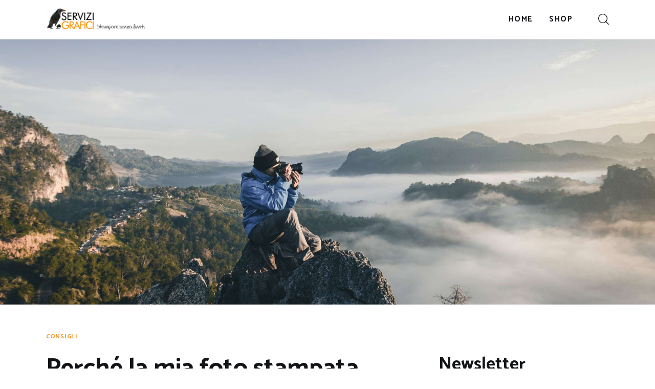

--- FILE ---
content_type: text/html; charset=UTF-8
request_url: https://blog.servizigrafici.it/perche-la-mia-foto-stampata-viene-male/
body_size: 17982
content:
<!DOCTYPE html>
<html lang="it-IT" class="no-js
									 scheme_default										">
<head>
	
		<meta charset="UTF-8">
		<meta name="viewport" content="width=device-width, initial-scale=1">
		<meta name="format-detection" content="telephone=no">
		<link rel="profile" href="//gmpg.org/xfn/11">
		<meta name='robots' content='index, follow, max-image-preview:large, max-snippet:-1, max-video-preview:-1' />
	<style>img:is([sizes="auto" i], [sizes^="auto," i]) { contain-intrinsic-size: 3000px 1500px }</style>
	
	<!-- This site is optimized with the Yoast SEO plugin v26.2 - https://yoast.com/wordpress/plugins/seo/ -->
	<title>Perché la mia foto stampata viene male? - Servizigrafici</title>
	<meta name="description" content="Vi è già successo di reperire o produrre bellissime foto ed immagini che poi una volta stampate presentano una qualità nettamente più bassa? " />
	<link rel="canonical" href="https://blog.servizigrafici.it/perche-la-mia-foto-stampata-viene-male/" />
	<meta property="og:locale" content="it_IT" />
	<meta property="og:type" content="article" />
	<meta property="og:title" content="Perché la mia foto stampata viene male? - Servizigrafici" />
	<meta property="og:description" content="Vi è già successo di reperire o produrre bellissime foto ed immagini che poi una volta stampate presentano una qualità nettamente più bassa? " />
	<meta property="og:url" content="https://blog.servizigrafici.it/perche-la-mia-foto-stampata-viene-male/" />
	<meta property="og:site_name" content="Servizigrafici" />
	<meta property="article:published_time" content="2023-01-10T13:08:54+00:00" />
	<meta property="article:modified_time" content="2025-06-20T08:31:41+00:00" />
	<meta property="og:image" content="https://blog.servizigrafici.it/wp-content/uploads/2023/01/alif-ngoylung-jg-6ARMiaPM-unsplash-scaled.jpg" />
	<meta property="og:image:width" content="2560" />
	<meta property="og:image:height" content="1706" />
	<meta property="og:image:type" content="image/jpeg" />
	<meta name="author" content="Luca Cardetti" />
	<meta name="twitter:card" content="summary_large_image" />
	<meta name="twitter:label1" content="Written by" />
	<meta name="twitter:data1" content="Luca Cardetti" />
	<meta name="twitter:label2" content="Est. reading time" />
	<meta name="twitter:data2" content="3 minuti" />
	<script type="application/ld+json" class="yoast-schema-graph">{"@context":"https://schema.org","@graph":[{"@type":"Article","@id":"https://blog.servizigrafici.it/perche-la-mia-foto-stampata-viene-male/#article","isPartOf":{"@id":"https://blog.servizigrafici.it/perche-la-mia-foto-stampata-viene-male/"},"author":{"name":"Luca Cardetti","@id":"https://blog.servizigrafici.it/#/schema/person/94a1794fd9e7aaf5cfcf98948625ca33"},"headline":"Perché la mia foto stampata viene male?","datePublished":"2023-01-10T13:08:54+00:00","dateModified":"2025-06-20T08:31:41+00:00","mainEntityOfPage":{"@id":"https://blog.servizigrafici.it/perche-la-mia-foto-stampata-viene-male/"},"wordCount":550,"publisher":{"@id":"https://blog.servizigrafici.it/#organization"},"image":{"@id":"https://blog.servizigrafici.it/perche-la-mia-foto-stampata-viene-male/#primaryimage"},"thumbnailUrl":"https://blog.servizigrafici.it/wp-content/uploads/2023/01/alif-ngoylung-jg-6ARMiaPM-unsplash-scaled.jpg","keywords":["curiosità","domanda-risposta","foto","informazione","onsiglio","qualità","stampa"],"articleSection":["Consigli"],"inLanguage":"it-IT"},{"@type":"WebPage","@id":"https://blog.servizigrafici.it/perche-la-mia-foto-stampata-viene-male/","url":"https://blog.servizigrafici.it/perche-la-mia-foto-stampata-viene-male/","name":"Perché la mia foto stampata viene male? - Servizigrafici","isPartOf":{"@id":"https://blog.servizigrafici.it/#website"},"primaryImageOfPage":{"@id":"https://blog.servizigrafici.it/perche-la-mia-foto-stampata-viene-male/#primaryimage"},"image":{"@id":"https://blog.servizigrafici.it/perche-la-mia-foto-stampata-viene-male/#primaryimage"},"thumbnailUrl":"https://blog.servizigrafici.it/wp-content/uploads/2023/01/alif-ngoylung-jg-6ARMiaPM-unsplash-scaled.jpg","datePublished":"2023-01-10T13:08:54+00:00","dateModified":"2025-06-20T08:31:41+00:00","description":"Vi è già successo di reperire o produrre bellissime foto ed immagini che poi una volta stampate presentano una qualità nettamente più bassa? ","breadcrumb":{"@id":"https://blog.servizigrafici.it/perche-la-mia-foto-stampata-viene-male/#breadcrumb"},"inLanguage":"it-IT","potentialAction":[{"@type":"ReadAction","target":["https://blog.servizigrafici.it/perche-la-mia-foto-stampata-viene-male/"]}]},{"@type":"ImageObject","inLanguage":"it-IT","@id":"https://blog.servizigrafici.it/perche-la-mia-foto-stampata-viene-male/#primaryimage","url":"https://blog.servizigrafici.it/wp-content/uploads/2023/01/alif-ngoylung-jg-6ARMiaPM-unsplash-scaled.jpg","contentUrl":"https://blog.servizigrafici.it/wp-content/uploads/2023/01/alif-ngoylung-jg-6ARMiaPM-unsplash-scaled.jpg","width":2560,"height":1706},{"@type":"BreadcrumbList","@id":"https://blog.servizigrafici.it/perche-la-mia-foto-stampata-viene-male/#breadcrumb","itemListElement":[{"@type":"ListItem","position":1,"name":"Home","item":"https://blog.servizigrafici.it/"},{"@type":"ListItem","position":2,"name":"Consigli","item":"https://blog.servizigrafici.it/category/consigli/"},{"@type":"ListItem","position":3,"name":"Perché la mia foto stampata viene male?"}]},{"@type":"WebSite","@id":"https://blog.servizigrafici.it/#website","url":"https://blog.servizigrafici.it/","name":"Servizigrafici","description":"Stampare senza limiti","publisher":{"@id":"https://blog.servizigrafici.it/#organization"},"potentialAction":[{"@type":"SearchAction","target":{"@type":"EntryPoint","urlTemplate":"https://blog.servizigrafici.it/?s={search_term_string}"},"query-input":{"@type":"PropertyValueSpecification","valueRequired":true,"valueName":"search_term_string"}}],"inLanguage":"it-IT"},{"@type":"Organization","@id":"https://blog.servizigrafici.it/#organization","name":"Servizi Grafici","url":"https://blog.servizigrafici.it/","logo":{"@type":"ImageObject","inLanguage":"it-IT","@id":"https://blog.servizigrafici.it/#/schema/logo/image/","url":"https://blog.servizigrafici.it/wp-content/uploads/2022/04/logo_RGB_quadrato.jpg","contentUrl":"https://blog.servizigrafici.it/wp-content/uploads/2022/04/logo_RGB_quadrato.jpg","width":978,"height":978,"caption":"Servizi Grafici"},"image":{"@id":"https://blog.servizigrafici.it/#/schema/logo/image/"}},{"@type":"Person","@id":"https://blog.servizigrafici.it/#/schema/person/94a1794fd9e7aaf5cfcf98948625ca33","name":"Luca Cardetti","url":"https://blog.servizigrafici.it/author/luca-cardetti/"}]}</script>
	<!-- / Yoast SEO plugin. -->


<link rel='dns-prefetch' href='//www.googletagmanager.com' />
<link rel='dns-prefetch' href='//fonts.googleapis.com' />
<link rel="alternate" type="application/rss+xml" title="Servizigrafici &raquo; Feed" href="https://blog.servizigrafici.it/feed/" />
<link rel="alternate" type="application/rss+xml" title="Servizigrafici &raquo; Feed dei commenti" href="https://blog.servizigrafici.it/comments/feed/" />
			<meta property="og:type" content="article" />
			<meta property="og:url" content="https://blog.servizigrafici.it/perche-la-mia-foto-stampata-viene-male/" />
			<meta property="og:title" content="Perché la mia foto stampata viene male?" />
			<meta property="og:description" content="
Vi è già successo di reperire o produrre bellissime foto ed immagini che poi, inaspettatamente, una volta impaginate o stampate presentano una qualità nettamente più bassa? 



Questo risultato deludente può dipendere da diversi fattori, ad esempio da un’eccessiva compressione impostata durante il salvataggio dell’impaginato, tuttavia, esiste una motivazione che, per inesperienza, viene spesso sottovalutata: il" />  
							<meta property="og:image" content="https://blog.servizigrafici.it/wp-content/uploads/2023/01/alif-ngoylung-jg-6ARMiaPM-unsplash-scaled.jpg"/>
				<script type="text/javascript">
/* <![CDATA[ */
window._wpemojiSettings = {"baseUrl":"https:\/\/s.w.org\/images\/core\/emoji\/16.0.1\/72x72\/","ext":".png","svgUrl":"https:\/\/s.w.org\/images\/core\/emoji\/16.0.1\/svg\/","svgExt":".svg","source":{"concatemoji":"https:\/\/blog.servizigrafici.it\/wp-includes\/js\/wp-emoji-release.min.js?ver=6.8.3"}};
/*! This file is auto-generated */
!function(s,n){var o,i,e;function c(e){try{var t={supportTests:e,timestamp:(new Date).valueOf()};sessionStorage.setItem(o,JSON.stringify(t))}catch(e){}}function p(e,t,n){e.clearRect(0,0,e.canvas.width,e.canvas.height),e.fillText(t,0,0);var t=new Uint32Array(e.getImageData(0,0,e.canvas.width,e.canvas.height).data),a=(e.clearRect(0,0,e.canvas.width,e.canvas.height),e.fillText(n,0,0),new Uint32Array(e.getImageData(0,0,e.canvas.width,e.canvas.height).data));return t.every(function(e,t){return e===a[t]})}function u(e,t){e.clearRect(0,0,e.canvas.width,e.canvas.height),e.fillText(t,0,0);for(var n=e.getImageData(16,16,1,1),a=0;a<n.data.length;a++)if(0!==n.data[a])return!1;return!0}function f(e,t,n,a){switch(t){case"flag":return n(e,"\ud83c\udff3\ufe0f\u200d\u26a7\ufe0f","\ud83c\udff3\ufe0f\u200b\u26a7\ufe0f")?!1:!n(e,"\ud83c\udde8\ud83c\uddf6","\ud83c\udde8\u200b\ud83c\uddf6")&&!n(e,"\ud83c\udff4\udb40\udc67\udb40\udc62\udb40\udc65\udb40\udc6e\udb40\udc67\udb40\udc7f","\ud83c\udff4\u200b\udb40\udc67\u200b\udb40\udc62\u200b\udb40\udc65\u200b\udb40\udc6e\u200b\udb40\udc67\u200b\udb40\udc7f");case"emoji":return!a(e,"\ud83e\udedf")}return!1}function g(e,t,n,a){var r="undefined"!=typeof WorkerGlobalScope&&self instanceof WorkerGlobalScope?new OffscreenCanvas(300,150):s.createElement("canvas"),o=r.getContext("2d",{willReadFrequently:!0}),i=(o.textBaseline="top",o.font="600 32px Arial",{});return e.forEach(function(e){i[e]=t(o,e,n,a)}),i}function t(e){var t=s.createElement("script");t.src=e,t.defer=!0,s.head.appendChild(t)}"undefined"!=typeof Promise&&(o="wpEmojiSettingsSupports",i=["flag","emoji"],n.supports={everything:!0,everythingExceptFlag:!0},e=new Promise(function(e){s.addEventListener("DOMContentLoaded",e,{once:!0})}),new Promise(function(t){var n=function(){try{var e=JSON.parse(sessionStorage.getItem(o));if("object"==typeof e&&"number"==typeof e.timestamp&&(new Date).valueOf()<e.timestamp+604800&&"object"==typeof e.supportTests)return e.supportTests}catch(e){}return null}();if(!n){if("undefined"!=typeof Worker&&"undefined"!=typeof OffscreenCanvas&&"undefined"!=typeof URL&&URL.createObjectURL&&"undefined"!=typeof Blob)try{var e="postMessage("+g.toString()+"("+[JSON.stringify(i),f.toString(),p.toString(),u.toString()].join(",")+"));",a=new Blob([e],{type:"text/javascript"}),r=new Worker(URL.createObjectURL(a),{name:"wpTestEmojiSupports"});return void(r.onmessage=function(e){c(n=e.data),r.terminate(),t(n)})}catch(e){}c(n=g(i,f,p,u))}t(n)}).then(function(e){for(var t in e)n.supports[t]=e[t],n.supports.everything=n.supports.everything&&n.supports[t],"flag"!==t&&(n.supports.everythingExceptFlag=n.supports.everythingExceptFlag&&n.supports[t]);n.supports.everythingExceptFlag=n.supports.everythingExceptFlag&&!n.supports.flag,n.DOMReady=!1,n.readyCallback=function(){n.DOMReady=!0}}).then(function(){return e}).then(function(){var e;n.supports.everything||(n.readyCallback(),(e=n.source||{}).concatemoji?t(e.concatemoji):e.wpemoji&&e.twemoji&&(t(e.twemoji),t(e.wpemoji)))}))}((window,document),window._wpemojiSettings);
/* ]]> */
</script>
<link property="stylesheet" rel='stylesheet' id='trx_addons-icons-css' href='https://blog.servizigrafici.it/wp-content/plugins/trx_addons/css/font-icons/css/trx_addons_icons.css' type='text/css' media='all' />
<link property="stylesheet" rel='stylesheet' id='kicker-font-google_fonts-css' href='https://fonts.googleapis.com/css2?family=Open+Sans:wght@100;200;300;400;500;600;700;800;900&#038;family=Open+Sans:ital,wght@0,300;0,400;0,600;0,700;0,800;1,300;1,400;1,600;1,700;1,800&#038;family=Catamaran:wght@100;200;300;400;500;600;700;800;900&#038;subset=latin,latin-ext&#038;display=swap' type='text/css' media='all' />
<link property="stylesheet" rel='stylesheet' id='kicker-fontello-css' href='https://blog.servizigrafici.it/wp-content/themes/kicker/skins/dark/css/font-icons/css/fontello.css' type='text/css' media='all' />
<style id='wp-emoji-styles-inline-css' type='text/css'>

	img.wp-smiley, img.emoji {
		display: inline !important;
		border: none !important;
		box-shadow: none !important;
		height: 1em !important;
		width: 1em !important;
		margin: 0 0.07em !important;
		vertical-align: -0.1em !important;
		background: none !important;
		padding: 0 !important;
	}
</style>
<link property="stylesheet" rel='stylesheet' id='wp-block-library-css' href='https://blog.servizigrafici.it/wp-includes/css/dist/block-library/style.min.css?ver=6.8.3' type='text/css' media='all' />
<style id='classic-theme-styles-inline-css' type='text/css'>
/*! This file is auto-generated */
.wp-block-button__link{color:#fff;background-color:#32373c;border-radius:9999px;box-shadow:none;text-decoration:none;padding:calc(.667em + 2px) calc(1.333em + 2px);font-size:1.125em}.wp-block-file__button{background:#32373c;color:#fff;text-decoration:none}
</style>
<style id='global-styles-inline-css' type='text/css'>
:root{--wp--preset--aspect-ratio--square: 1;--wp--preset--aspect-ratio--4-3: 4/3;--wp--preset--aspect-ratio--3-4: 3/4;--wp--preset--aspect-ratio--3-2: 3/2;--wp--preset--aspect-ratio--2-3: 2/3;--wp--preset--aspect-ratio--16-9: 16/9;--wp--preset--aspect-ratio--9-16: 9/16;--wp--preset--color--black: #000000;--wp--preset--color--cyan-bluish-gray: #abb8c3;--wp--preset--color--white: #ffffff;--wp--preset--color--pale-pink: #f78da7;--wp--preset--color--vivid-red: #cf2e2e;--wp--preset--color--luminous-vivid-orange: #ff6900;--wp--preset--color--luminous-vivid-amber: #fcb900;--wp--preset--color--light-green-cyan: #7bdcb5;--wp--preset--color--vivid-green-cyan: #00d084;--wp--preset--color--pale-cyan-blue: #8ed1fc;--wp--preset--color--vivid-cyan-blue: #0693e3;--wp--preset--color--vivid-purple: #9b51e0;--wp--preset--color--bg-color: #ffffff;--wp--preset--color--bd-color: #EAEAEA;--wp--preset--color--bd-hover: #D2D4D4;--wp--preset--color--text-dark: #121418;--wp--preset--color--text-light: #A5A6AA;--wp--preset--color--text-link: #f19125;--wp--preset--color--text-hover: #f19125;--wp--preset--color--text-link-2: #f19125;--wp--preset--color--text-hover-2: #f19125;--wp--preset--color--text-link-3: #f19125;--wp--preset--color--text-hover-3: #f19125;--wp--preset--gradient--vivid-cyan-blue-to-vivid-purple: linear-gradient(135deg,rgba(6,147,227,1) 0%,rgb(155,81,224) 100%);--wp--preset--gradient--light-green-cyan-to-vivid-green-cyan: linear-gradient(135deg,rgb(122,220,180) 0%,rgb(0,208,130) 100%);--wp--preset--gradient--luminous-vivid-amber-to-luminous-vivid-orange: linear-gradient(135deg,rgba(252,185,0,1) 0%,rgba(255,105,0,1) 100%);--wp--preset--gradient--luminous-vivid-orange-to-vivid-red: linear-gradient(135deg,rgba(255,105,0,1) 0%,rgb(207,46,46) 100%);--wp--preset--gradient--very-light-gray-to-cyan-bluish-gray: linear-gradient(135deg,rgb(238,238,238) 0%,rgb(169,184,195) 100%);--wp--preset--gradient--cool-to-warm-spectrum: linear-gradient(135deg,rgb(74,234,220) 0%,rgb(151,120,209) 20%,rgb(207,42,186) 40%,rgb(238,44,130) 60%,rgb(251,105,98) 80%,rgb(254,248,76) 100%);--wp--preset--gradient--blush-light-purple: linear-gradient(135deg,rgb(255,206,236) 0%,rgb(152,150,240) 100%);--wp--preset--gradient--blush-bordeaux: linear-gradient(135deg,rgb(254,205,165) 0%,rgb(254,45,45) 50%,rgb(107,0,62) 100%);--wp--preset--gradient--luminous-dusk: linear-gradient(135deg,rgb(255,203,112) 0%,rgb(199,81,192) 50%,rgb(65,88,208) 100%);--wp--preset--gradient--pale-ocean: linear-gradient(135deg,rgb(255,245,203) 0%,rgb(182,227,212) 50%,rgb(51,167,181) 100%);--wp--preset--gradient--electric-grass: linear-gradient(135deg,rgb(202,248,128) 0%,rgb(113,206,126) 100%);--wp--preset--gradient--midnight: linear-gradient(135deg,rgb(2,3,129) 0%,rgb(40,116,252) 100%);--wp--preset--font-size--small: 13px;--wp--preset--font-size--medium: 20px;--wp--preset--font-size--large: 36px;--wp--preset--font-size--x-large: 42px;--wp--preset--spacing--20: 0.44rem;--wp--preset--spacing--30: 0.67rem;--wp--preset--spacing--40: 1rem;--wp--preset--spacing--50: 1.5rem;--wp--preset--spacing--60: 2.25rem;--wp--preset--spacing--70: 3.38rem;--wp--preset--spacing--80: 5.06rem;--wp--preset--shadow--natural: 6px 6px 9px rgba(0, 0, 0, 0.2);--wp--preset--shadow--deep: 12px 12px 50px rgba(0, 0, 0, 0.4);--wp--preset--shadow--sharp: 6px 6px 0px rgba(0, 0, 0, 0.2);--wp--preset--shadow--outlined: 6px 6px 0px -3px rgba(255, 255, 255, 1), 6px 6px rgba(0, 0, 0, 1);--wp--preset--shadow--crisp: 6px 6px 0px rgba(0, 0, 0, 1);}:where(.is-layout-flex){gap: 0.5em;}:where(.is-layout-grid){gap: 0.5em;}body .is-layout-flex{display: flex;}.is-layout-flex{flex-wrap: wrap;align-items: center;}.is-layout-flex > :is(*, div){margin: 0;}body .is-layout-grid{display: grid;}.is-layout-grid > :is(*, div){margin: 0;}:where(.wp-block-columns.is-layout-flex){gap: 2em;}:where(.wp-block-columns.is-layout-grid){gap: 2em;}:where(.wp-block-post-template.is-layout-flex){gap: 1.25em;}:where(.wp-block-post-template.is-layout-grid){gap: 1.25em;}.has-black-color{color: var(--wp--preset--color--black) !important;}.has-cyan-bluish-gray-color{color: var(--wp--preset--color--cyan-bluish-gray) !important;}.has-white-color{color: var(--wp--preset--color--white) !important;}.has-pale-pink-color{color: var(--wp--preset--color--pale-pink) !important;}.has-vivid-red-color{color: var(--wp--preset--color--vivid-red) !important;}.has-luminous-vivid-orange-color{color: var(--wp--preset--color--luminous-vivid-orange) !important;}.has-luminous-vivid-amber-color{color: var(--wp--preset--color--luminous-vivid-amber) !important;}.has-light-green-cyan-color{color: var(--wp--preset--color--light-green-cyan) !important;}.has-vivid-green-cyan-color{color: var(--wp--preset--color--vivid-green-cyan) !important;}.has-pale-cyan-blue-color{color: var(--wp--preset--color--pale-cyan-blue) !important;}.has-vivid-cyan-blue-color{color: var(--wp--preset--color--vivid-cyan-blue) !important;}.has-vivid-purple-color{color: var(--wp--preset--color--vivid-purple) !important;}.has-black-background-color{background-color: var(--wp--preset--color--black) !important;}.has-cyan-bluish-gray-background-color{background-color: var(--wp--preset--color--cyan-bluish-gray) !important;}.has-white-background-color{background-color: var(--wp--preset--color--white) !important;}.has-pale-pink-background-color{background-color: var(--wp--preset--color--pale-pink) !important;}.has-vivid-red-background-color{background-color: var(--wp--preset--color--vivid-red) !important;}.has-luminous-vivid-orange-background-color{background-color: var(--wp--preset--color--luminous-vivid-orange) !important;}.has-luminous-vivid-amber-background-color{background-color: var(--wp--preset--color--luminous-vivid-amber) !important;}.has-light-green-cyan-background-color{background-color: var(--wp--preset--color--light-green-cyan) !important;}.has-vivid-green-cyan-background-color{background-color: var(--wp--preset--color--vivid-green-cyan) !important;}.has-pale-cyan-blue-background-color{background-color: var(--wp--preset--color--pale-cyan-blue) !important;}.has-vivid-cyan-blue-background-color{background-color: var(--wp--preset--color--vivid-cyan-blue) !important;}.has-vivid-purple-background-color{background-color: var(--wp--preset--color--vivid-purple) !important;}.has-black-border-color{border-color: var(--wp--preset--color--black) !important;}.has-cyan-bluish-gray-border-color{border-color: var(--wp--preset--color--cyan-bluish-gray) !important;}.has-white-border-color{border-color: var(--wp--preset--color--white) !important;}.has-pale-pink-border-color{border-color: var(--wp--preset--color--pale-pink) !important;}.has-vivid-red-border-color{border-color: var(--wp--preset--color--vivid-red) !important;}.has-luminous-vivid-orange-border-color{border-color: var(--wp--preset--color--luminous-vivid-orange) !important;}.has-luminous-vivid-amber-border-color{border-color: var(--wp--preset--color--luminous-vivid-amber) !important;}.has-light-green-cyan-border-color{border-color: var(--wp--preset--color--light-green-cyan) !important;}.has-vivid-green-cyan-border-color{border-color: var(--wp--preset--color--vivid-green-cyan) !important;}.has-pale-cyan-blue-border-color{border-color: var(--wp--preset--color--pale-cyan-blue) !important;}.has-vivid-cyan-blue-border-color{border-color: var(--wp--preset--color--vivid-cyan-blue) !important;}.has-vivid-purple-border-color{border-color: var(--wp--preset--color--vivid-purple) !important;}.has-vivid-cyan-blue-to-vivid-purple-gradient-background{background: var(--wp--preset--gradient--vivid-cyan-blue-to-vivid-purple) !important;}.has-light-green-cyan-to-vivid-green-cyan-gradient-background{background: var(--wp--preset--gradient--light-green-cyan-to-vivid-green-cyan) !important;}.has-luminous-vivid-amber-to-luminous-vivid-orange-gradient-background{background: var(--wp--preset--gradient--luminous-vivid-amber-to-luminous-vivid-orange) !important;}.has-luminous-vivid-orange-to-vivid-red-gradient-background{background: var(--wp--preset--gradient--luminous-vivid-orange-to-vivid-red) !important;}.has-very-light-gray-to-cyan-bluish-gray-gradient-background{background: var(--wp--preset--gradient--very-light-gray-to-cyan-bluish-gray) !important;}.has-cool-to-warm-spectrum-gradient-background{background: var(--wp--preset--gradient--cool-to-warm-spectrum) !important;}.has-blush-light-purple-gradient-background{background: var(--wp--preset--gradient--blush-light-purple) !important;}.has-blush-bordeaux-gradient-background{background: var(--wp--preset--gradient--blush-bordeaux) !important;}.has-luminous-dusk-gradient-background{background: var(--wp--preset--gradient--luminous-dusk) !important;}.has-pale-ocean-gradient-background{background: var(--wp--preset--gradient--pale-ocean) !important;}.has-electric-grass-gradient-background{background: var(--wp--preset--gradient--electric-grass) !important;}.has-midnight-gradient-background{background: var(--wp--preset--gradient--midnight) !important;}.has-small-font-size{font-size: var(--wp--preset--font-size--small) !important;}.has-medium-font-size{font-size: var(--wp--preset--font-size--medium) !important;}.has-large-font-size{font-size: var(--wp--preset--font-size--large) !important;}.has-x-large-font-size{font-size: var(--wp--preset--font-size--x-large) !important;}
:where(.wp-block-post-template.is-layout-flex){gap: 1.25em;}:where(.wp-block-post-template.is-layout-grid){gap: 1.25em;}
:where(.wp-block-columns.is-layout-flex){gap: 2em;}:where(.wp-block-columns.is-layout-grid){gap: 2em;}
:root :where(.wp-block-pullquote){font-size: 1.5em;line-height: 1.6;}
</style>
<link property="stylesheet" rel='stylesheet' id='magnific-popup-css' href='https://blog.servizigrafici.it/wp-content/plugins/trx_addons/js/magnific/magnific-popup.min.css' type='text/css' media='all' />
<link property="stylesheet" rel='stylesheet' id='kicker-style-css' href='https://blog.servizigrafici.it/wp-content/themes/kicker/style.css?ver=6.8.3' type='text/css' media='all' />
<link property="stylesheet" rel='stylesheet' id='wp_mailjet_form_builder_widget-widget-front-styles-css' href='https://blog.servizigrafici.it/wp-content/plugins/mailjet-for-wordpress/src/widgetformbuilder/css/front-widget.css?ver=6.1.5' type='text/css' media='all' />
<link property="stylesheet" rel='stylesheet' id='trx_addons-css' href='https://blog.servizigrafici.it/wp-content/plugins/trx_addons/css/__styles.css' type='text/css' media='all' />
<link property="stylesheet" rel='stylesheet' id='trx_addons-sc_content-css' href='https://blog.servizigrafici.it/wp-content/plugins/trx_addons/components/shortcodes/content/content.css' type='text/css' media='all' />
<link property="stylesheet" rel='stylesheet' id='trx_addons-sc_content-responsive-css' href='https://blog.servizigrafici.it/wp-content/plugins/trx_addons/components/shortcodes/content/content.responsive.css' type='text/css' media='(max-width:1439px)' />
<link property="stylesheet" rel='stylesheet' id='trx_addons-animations-css' href='https://blog.servizigrafici.it/wp-content/plugins/trx_addons/css/trx_addons.animations.css' type='text/css' media='all' />
<link property="stylesheet" rel='stylesheet' id='mediaelement-css' href='https://blog.servizigrafici.it/wp-includes/js/mediaelement/mediaelementplayer-legacy.min.css?ver=4.2.17' type='text/css' media='all' />
<link property="stylesheet" rel='stylesheet' id='wp-mediaelement-css' href='https://blog.servizigrafici.it/wp-includes/js/mediaelement/wp-mediaelement.min.css?ver=6.8.3' type='text/css' media='all' />
<link property="stylesheet" rel='stylesheet' id='kicker-single-css' href='https://blog.servizigrafici.it/wp-content/themes/kicker/skins/dark/css/__single.css' type='text/css' media='all' />
<link property="stylesheet" rel='stylesheet' id='kicker-skin-dark-css' href='https://blog.servizigrafici.it/wp-content/themes/kicker/skins/dark/css/style.css' type='text/css' media='all' />
<link property="stylesheet" rel='stylesheet' id='kicker-gutenberg-css' href='https://blog.servizigrafici.it/wp-content/themes/kicker/skins/dark/css/__gutenberg.css' type='text/css' media='all' />
<link property="stylesheet" rel='stylesheet' id='kicker-trx-addons-reviews-css' href='https://blog.servizigrafici.it/wp-content/themes/kicker/skins/dark/plugins/trx_addons/trx_addons-reviews.css' type='text/css' media='all' />
<link property="stylesheet" rel='stylesheet' id='kicker-plugins-css' href='https://blog.servizigrafici.it/wp-content/themes/kicker/skins/dark/css/__plugins.css' type='text/css' media='all' />
<link property="stylesheet" rel='stylesheet' id='kicker-custom-css' href='https://blog.servizigrafici.it/wp-content/themes/kicker/skins/dark/css/__custom.css' type='text/css' media='all' />
<link property="stylesheet" rel='stylesheet' id='kicker-child-style-css' href='https://blog.servizigrafici.it/wp-content/themes/kicker-child/style.css' type='text/css' media='all' />
<link property="stylesheet" rel='stylesheet' id='trx_addons-responsive-css' href='https://blog.servizigrafici.it/wp-content/plugins/trx_addons/css/__responsive.css' type='text/css' media='(max-width:1439px)' />
<link property="stylesheet" rel='stylesheet' id='kicker-gutenberg-responsive-css' href='https://blog.servizigrafici.it/wp-content/themes/kicker/skins/dark/css/__gutenberg_responsive.css' type='text/css' media='(max-width:1679px)' />
<link property="stylesheet" rel='stylesheet' id='kicker-responsive-css' href='https://blog.servizigrafici.it/wp-content/themes/kicker/skins/dark/css/__responsive.css' type='text/css' media='(max-width:1679px)' />
<link property="stylesheet" rel='stylesheet' id='kicker-single-responsive-css' href='https://blog.servizigrafici.it/wp-content/themes/kicker/skins/dark/css/__single-responsive.css' type='text/css' media='all' />
<script type="text/javascript" src="https://blog.servizigrafici.it/wp-includes/js/jquery/jquery.min.js?ver=3.7.1" id="jquery-core-js"></script>
<script type="text/javascript" src="https://blog.servizigrafici.it/wp-includes/js/jquery/jquery-migrate.min.js?ver=3.4.1" id="jquery-migrate-js"></script>

<!-- Snippet del tag Google (gtag.js) aggiunto da Site Kit -->
<!-- Snippet Google Analytics aggiunto da Site Kit -->
<script type="text/javascript" src="https://www.googletagmanager.com/gtag/js?id=GT-WBKSZ7S" id="google_gtagjs-js" async></script>
<script type="text/javascript" id="google_gtagjs-js-after">
/* <![CDATA[ */
window.dataLayer = window.dataLayer || [];function gtag(){dataLayer.push(arguments);}
gtag("set","linker",{"domains":["blog.servizigrafici.it"]});
gtag("js", new Date());
gtag("set", "developer_id.dZTNiMT", true);
gtag("config", "GT-WBKSZ7S");
/* ]]> */
</script>
<link rel="https://api.w.org/" href="https://blog.servizigrafici.it/wp-json/" /><link rel="alternate" title="JSON" type="application/json" href="https://blog.servizigrafici.it/wp-json/wp/v2/posts/759" /><link rel="EditURI" type="application/rsd+xml" title="RSD" href="https://blog.servizigrafici.it/xmlrpc.php?rsd" />
<meta name="generator" content="WordPress 6.8.3" />
<link rel='shortlink' href='https://blog.servizigrafici.it/?p=759' />
<link rel="alternate" title="oEmbed (JSON)" type="application/json+oembed" href="https://blog.servizigrafici.it/wp-json/oembed/1.0/embed?url=https%3A%2F%2Fblog.servizigrafici.it%2Fperche-la-mia-foto-stampata-viene-male%2F" />
<link rel="alternate" title="oEmbed (XML)" type="text/xml+oembed" href="https://blog.servizigrafici.it/wp-json/oembed/1.0/embed?url=https%3A%2F%2Fblog.servizigrafici.it%2Fperche-la-mia-foto-stampata-viene-male%2F&#038;format=xml" />
<meta name="generator" content="Site Kit by Google 1.164.0" /><meta name="google-site-verification" content="b8hQhaMdP0aFg-XXKbo3rYsxf1IGLOrjD7G1HlHuqGc"/>
<meta name="google-site-verification" content="_JKCLhb5EbTIz4hi5Dc3o67nHFwnvgwhGZDLZpn-_pI" /><meta name="generator" content="Elementor 3.32.5; features: additional_custom_breakpoints; settings: css_print_method-internal, google_font-enabled, font_display-auto">
			<style>
				.e-con.e-parent:nth-of-type(n+4):not(.e-lazyloaded):not(.e-no-lazyload),
				.e-con.e-parent:nth-of-type(n+4):not(.e-lazyloaded):not(.e-no-lazyload) * {
					background-image: none !important;
				}
				@media screen and (max-height: 1024px) {
					.e-con.e-parent:nth-of-type(n+3):not(.e-lazyloaded):not(.e-no-lazyload),
					.e-con.e-parent:nth-of-type(n+3):not(.e-lazyloaded):not(.e-no-lazyload) * {
						background-image: none !important;
					}
				}
				@media screen and (max-height: 640px) {
					.e-con.e-parent:nth-of-type(n+2):not(.e-lazyloaded):not(.e-no-lazyload),
					.e-con.e-parent:nth-of-type(n+2):not(.e-lazyloaded):not(.e-no-lazyload) * {
						background-image: none !important;
					}
				}
			</style>
			<link rel="icon" href="https://blog.servizigrafici.it/wp-content/uploads/2021/10/cropped-Logo-icon-32x32.png" sizes="32x32" />
<link rel="icon" href="https://blog.servizigrafici.it/wp-content/uploads/2021/10/cropped-Logo-icon-192x192.png" sizes="192x192" />
<link rel="apple-touch-icon" href="https://blog.servizigrafici.it/wp-content/uploads/2021/10/cropped-Logo-icon-180x180.png" />
<meta name="msapplication-TileImage" content="https://blog.servizigrafici.it/wp-content/uploads/2021/10/cropped-Logo-icon-270x270.png" />
		<style type="text/css" id="wp-custom-css">
			/*--ScrollBar--*/

/* width */
 ::-webkit-scrollbar {
     width: 5px;
}
 /* Track */
 ::-webkit-scrollbar-track {
     box-shadow: inset 0 0 px grey; 
     border-radius: 0px;
     background-color:#fff;
 }
 /* Handle */
 ::-webkit-scrollbar-thumb {
     background: #0d0d0d;
      border-radius: 10px;
 }
 /* Handle on hover */
 ::-webkit-scrollbar-thumb:hover {
     background: #f19125; 
 }        

/*--end ScrollBar--*/

a.post_meta_item.post_author {
    display: none;
}		</style>
		
</head>

<body class="wp-singular post-template-default single single-post postid-759 single-format-standard wp-custom-logo wp-theme-kicker wp-child-theme-kicker-child hide_fixed_rows_enabled ua_chrome skin_dark post_with_info_vertical sidebar_present scheme_default blog_mode_post body_style_wide is_single single_style_style-4 sidebar_show sidebar_right sidebar_small_screen_below trx_addons_present header_type_default header_style_header-default header_position_default menu_side_ no_layout fixed_blocks_sticky elementor-default elementor-kit-47">

	
	<div class="body_wrap" >

		
		<div class="page_wrap" >

			
							<a class="kicker_skip_link skip_to_content_link" href="#content_skip_link_anchor" tabindex="1">Skip to content</a>
								<a class="kicker_skip_link skip_to_sidebar_link" href="#sidebar_skip_link_anchor" tabindex="1">Skip to sidebar</a>
								<a class="kicker_skip_link skip_to_footer_link" href="#footer_skip_link_anchor" tabindex="1">Skip to footer</a>

				<header class="top_panel top_panel_default
	 without_bg_image with_featured_image scheme_default">
	<div class="top_panel_navi sc_layouts_row sc_layouts_row_type_compact sc_layouts_row_fixed sc_layouts_row_fixed_always sc_layouts_row_delimiter
	">
	<div class="content_wrap">
		<div class="columns_wrap columns_fluid">
			<div class="sc_layouts_column sc_layouts_column_align_left sc_layouts_column_icons_position_left sc_layouts_column_fluid column-1_5">
				<div class="sc_layouts_item">
					<a class="sc_layouts_logo" href="https://blog.servizigrafici.it/">
		<img src="//blog.servizigrafici.it/wp-content/uploads/2021/08/logo-1.png" srcset="//blog.servizigrafici.it/wp-content/uploads/2021/08/logo-1.png 2x" alt="Servizigrafici" width="412" height="100">	</a>
					</div>
			</div><div class="sc_layouts_column sc_layouts_column_align_right sc_layouts_column_icons_position_left sc_layouts_column_fluid column-4_5">
				<div class="sc_layouts_item">
					<nav class="menu_main_nav_area sc_layouts_menu sc_layouts_menu_default sc_layouts_hide_on_mobile" itemscope="itemscope" itemtype="https://schema.org/SiteNavigationElement"><ul id="menu_main" class="sc_layouts_menu_nav menu_main_nav"><li id="menu-item-60" class="menu-item menu-item-type-post_type menu-item-object-page menu-item-home menu-item-60"><a href="https://blog.servizigrafici.it/"><span>Home</span></a></li><li id="menu-item-167" class="menu-item menu-item-type-custom menu-item-object-custom menu-item-167"><a href="https://www.servizigrafici.it/"><span>Shop</span></a></li></ul></nav>					<div class="sc_layouts_iconed_text sc_layouts_menu_mobile_button">
						<a class="sc_layouts_item_link sc_layouts_iconed_text_link" href="#">
							<span class="sc_layouts_item_icon sc_layouts_iconed_text_icon trx_addons_icon-menu"></span>
						</a>
					</div>
				</div>
									<div class="sc_layouts_item">
						<div class="search_wrap search_style_fullscreen header_search">
	<div class="search_form_wrap">
		<form role="search" method="get" class="search_form" action="https://blog.servizigrafici.it/">
			<input type="hidden" value="" name="post_types">
			<input type="text" class="search_field" placeholder="Type here and hit enter" value="" name="s">
			<button type="submit" class="search_submit trx_addons_icon-search"></button>
		</form>		
					<a class="search_close trx_addons_button_close">
				<span class="trx_addons_button_close_icon"></span>
			</a>
			</div>
	</div>					</div>
								</div>
		</div><!-- /.columns_wrap -->
	</div><!-- /.content_wrap -->
</div><!-- /.top_panel_navi -->
</header>
<div class="menu_mobile_overlay"></div>
<div class="menu_mobile menu_mobile_fullscreen scheme_dark">
	<div class="menu_mobile_inner">
		<a class="menu_mobile_close theme_button_close" tabindex="0"><span class="theme_button_close_icon"></span></a>
		<a class="sc_layouts_logo" href="https://blog.servizigrafici.it/">
		<img src="//blog.servizigrafici.it/wp-content/uploads/2021/08/logo-1.png" srcset="//blog.servizigrafici.it/wp-content/uploads/2021/08/logo-1.png 2x" alt="Servizigrafici" width="412" height="100">	</a>
	<nav class="menu_mobile_nav_area" itemscope="itemscope" itemtype="https://schema.org/SiteNavigationElement"><ul id="mobile-menu_mobile" class=" menu_mobile_nav"><li class="menu-item menu-item-type-post_type menu-item-object-page menu-item-home menu-item-60"><a href="https://blog.servizigrafici.it/"><span>Home</span></a></li><li class="menu-item menu-item-type-custom menu-item-object-custom menu-item-167"><a href="https://www.servizigrafici.it/"><span>Shop</span></a></li></ul></nav><div class="search_wrap search_style_normal search_mobile">
	<div class="search_form_wrap">
		<form role="search" method="get" class="search_form" action="https://blog.servizigrafici.it/">
			<input type="hidden" value="" name="post_types">
			<input type="text" class="search_field" placeholder="Type here and hit enter" value="" name="s">
			<button type="submit" class="search_submit trx_addons_icon-search"></button>
		</form>		
			</div>
	</div>	</div>
</div>

			
			<div class="page_content_wrap">
						<div class="post_header_wrap post_header_wrap_in_header post_header_wrap_style_style-4 with_featured_image">
			<div class="post_featured with_thumb post_featured_bg kicker_inline_1306338534"></div><!-- .post_featured -->		</div>
						<div class="content_wrap">

					<div class="content">
												<a id="content_skip_link_anchor" class="kicker_skip_link_anchor" href="#"></a>
						<article id="post-759"
	class="post_item_single post_type_post post_format_ post-759 post type-post status-publish format-standard has-post-thumbnail hentry category-consigli tag-curiosita tag-domanda-risposta tag-foto tag-informazione tag-onsiglio tag-qualita tag-stampa">
		<div class="post_header_wrap post_header_wrap_in_content post_header_wrap_style_style-4">
						<div class="post_header post_header_single entry-header">
				<div class="post_meta post_meta_categories"><span class="post_meta_item post_categories"><a href="https://blog.servizigrafici.it/category/consigli/" rel="category tag">Consigli</a></span></div><h1 class="post_title entry-title">Perché la mia foto stampata viene male?</h1><div class="post_meta post_meta_other"><span class="post_meta_item post_date">10 Gennaio 2023</span></div>			</div>
					</div>
			<div class="post_content post_content_single entry-content post_info_vertical_present" itemprop="mainEntityOfPage">
		<div class="post_info_vertical"><div class="post_info_vertical_share"><h5 class="post_share_label">Share This Article</h5><div class="post_meta post_share_horizontal"><span class="post_meta_item post_share"><span class="socials_share socials_size_tiny socials_type_block socials_dir_horizontal socials_wrap"><span class="socials_caption">Share Post</span><span class="social_items"><a class="social_item social_item_popup" href="//twitter.com/intent/tweet?text=Perch%C3%A9+la+mia+foto+stampata+viene+male%3F&#038;url=https%3A%2F%2Fblog.servizigrafici.it%2Fperche-la-mia-foto-stampata-viene-male%2F" data-link="//twitter.com/intent/tweet?text=Perché la mia foto stampata viene male?&amp;url=https%3A%2F%2Fblog.servizigrafici.it%2Fperche-la-mia-foto-stampata-viene-male%2F" data-count="twitter"><span class="social_icon social_icon_twitter sc_icon_type_icons" style=""><span class="icon-twitter"></span></span></a><a class="social_item social_item_popup" href="//www.facebook.com/sharer/sharer.php?u=https%3A%2F%2Fblog.servizigrafici.it%2Fperche-la-mia-foto-stampata-viene-male%2F" data-link="//www.facebook.com/sharer/sharer.php?u=https%3A%2F%2Fblog.servizigrafici.it%2Fperche-la-mia-foto-stampata-viene-male%2F" data-count="facebook"><span class="social_icon social_icon_facebook sc_icon_type_icons" style=""><span class="icon-facebook"></span></span></a><a class="social_item" href="mailto:bswp@blankspaces.it?subject=Perché%20la%20mia%20foto%20stampata%20viene%20male?&#038;body=https%3A%2F%2Fblog.servizigrafici.it%2Fperche-la-mia-foto-stampata-viene-male%2F" target="_blank" data-count="email"><span class="social_icon social_icon_email sc_icon_type_icons" style=""><span class="icon-email"></span></span></a><a class="social_item" title="Copy URL to clipboard" data-message="Copied!" data-copy-link-url="https://blog.servizigrafici.it/perche-la-mia-foto-stampata-viene-male/" nopopup="true" href="#" target="_blank" data-count="link"><span class="social_icon social_icon_link sc_icon_type_icons" style=""><span class="icon-link"></span></span></a></span></span></span></div>					</div></div>
<p>Vi è già successo di reperire o produrre bellissime foto ed immagini che poi, inaspettatamente, una volta impaginate o stampate presentano una qualità nettamente più bassa? </p>



<p>Questo risultato deludente può dipendere da diversi fattori, ad esempio da un’eccessiva compressione impostata durante il salvataggio dell’impaginato, tuttavia, esiste una motivazione che, per inesperienza, viene spesso sottovalutata:<strong> il trasferimento</strong> di suddette foto o immagini da un dispositivo all’altro.</p>



<p><em>La foto che, acquistata o reperita da uno stock, oppure scattata personalmente, era così nitida e ad alta risoluzione, può diventare irrimediabilmente compromessa nella sua qualità una volta che la inviamo al professionista che dovrà utilizzarla, ma come accade? </em></p>



<p><em>Con questa piccola guida vediamo insieme come evitarlo.</em></p>



<h2 class="wp-block-heading"><strong>Trasferimenti 2.0</strong></h2>



<p>La digitalizzazione ha preso piede in ogni ambito lavorativo: inviare del materiale come immagini, fotografiche e non, da una persona all’altra, è decisamente più rapido rispetto ad un tempo, ed i mezzi con cui ovviare al trasferimento sono molteplici, ma attenzione: <strong>non tutti sono idonei</strong> se vogliamo ottenere un risultato ottimale.</p>



<p>Da diversi anni la maggior parte degli <strong>smartphone</strong> è in grado di scattare ottime foto che sullo schermo del telefono, sui social network e generalmente online, appaiono bellissime. Forse per l’abitudine radicata e quotidiana di utilizzare il cellulare, uno strumento veloce e sempre a portata di mano, non ci rendiamo conto che tutta questa rapidità può rischiare di <strong>compromettere la qualità</strong> dei contenuti che inviamo.</p>



<h2 class="wp-block-heading"><strong>Rapido ma non troppo</strong></h2>



<p>Velocità oppure qualità, quindi? Se il nostro obiettivo è produrre uno stampato senza difetti, vince senza dubbio la seconda. Di fatto, il motivo per cui certi strumenti inviano rapidamente i file è perchè questi <strong>vengono compressi proprio per velocizzarne il trasferimento</strong>; il problema è che si tratta di una compressione irreversibile. Prendiamo l’esempio di <strong>Whatsapp</strong>: almeno a livello Italiano-Europeo è la piattaforma di messaggistica più utilizzata e, perciò, erroneamente viene spesso usata anche per scopi che eludono il semplice scambio di messaggi. </p>



<p>Inviare al tuo grafico o stampatore delle foto con Whatsapp è sicuramente comodo ma utilizza degli algoritmi di compressione sofisticati e pesanti: una funzione molto utile poiché permette di ridurre il peso del file ed il traffico dati consumato, ma nel nostro caso è sicuramente deleterio.</p>



<h2 class="wp-block-heading"><strong>Le soluzioni</strong></h2>



<p>Arrivati a questo punto, vediamo insieme quali sono essere gli strumenti idonei ad un trasferimento senza perdite; potrà sembrare scontato ma citiamo innanzitutto <strong>l’e-mail</strong>, la quale non comprime i file in fase di invio; quest’ultima, tuttavia, può presentare delle limitazioni in termini di peso dei file, aspetto che possiamo aggirare utilizzando <strong>Wetransfer</strong>, una piattaforma online gratuita che consente l’invio di pacchetti di foto e file anche con un peso decisamente alto.</p>



<p><em>“Trovo che utilizzare l’e-mail o Wetransfer sia scomodo, non ci sono altre soluzioni?”</em></p>



<p>La risposta è si. </p>



<p>Da diverso tempo, la piattaforma di messaggistica istantanea <strong>Telegram</strong> consente di inviare file e foto da cellulare o computer <strong>senza comprimerle</strong>, assumendo anche la funzione di <strong>Cloud</strong>: avremmo perciò le nostre immagini sempre disponibili senza doverle scaricare sul telefono per evitare di perderle col tempo. È sufficiente selezionare le immagini che ci interessano e, al momento dell’invio, selezionare l’opzione “invia senza compressione”.</p>



<p>Se hai bisogno di ulteriori chiarimenti o curiosità, non esitare a <a href="https://www.servizigrafici.it/contattaci">contattarci</a>:<strong> il nostro servizio clienti è gratuito</strong>, online sulla chat del nostro sito o chiamandoci allo +39 0121 349237.</p>
<p>Scopri altri <a href="http://blog.servizigrafici.it/">consigli</a></p>
	</div><!-- .entry-content -->
		<div class="post_footer post_footer_single entry-footer">
		<div class="post_tags_single"><span class="post_meta_label">Tags:</span> <a href="https://blog.servizigrafici.it/tag/curiosita/" rel="tag">curiosità</a><a href="https://blog.servizigrafici.it/tag/domanda-risposta/" rel="tag">domanda-risposta</a><a href="https://blog.servizigrafici.it/tag/foto/" rel="tag">foto</a><a href="https://blog.servizigrafici.it/tag/informazione/" rel="tag">informazione</a><a href="https://blog.servizigrafici.it/tag/onsiglio/" rel="tag">onsiglio</a><a href="https://blog.servizigrafici.it/tag/qualita/" rel="tag">qualità</a><a href="https://blog.servizigrafici.it/tag/stampa/" rel="tag">stampa</a></div><div class="post_meta post_meta_single"><a href="#" class="post_meta_item post_meta_likes trx_addons_icon-heart-empty enabled" title="Like" data-postid="759" data-likes="0" data-title-like="Like" data-title-dislike="Dislike"><span class="post_meta_number">0</span><span class="post_meta_label">Likes</span></a><span class="post_meta_item post_share"><span class="socials_share socials_size_tiny socials_type_block socials_dir_horizontal socials_wrap"><span class="socials_caption">Share Post</span><span class="social_items"><a class="social_item social_item_popup" href="//twitter.com/intent/tweet?text=Perch%C3%A9+la+mia+foto+stampata+viene+male%3F&#038;url=https%3A%2F%2Fblog.servizigrafici.it%2Fperche-la-mia-foto-stampata-viene-male%2F" data-link="//twitter.com/intent/tweet?text=Perché la mia foto stampata viene male?&amp;url=https%3A%2F%2Fblog.servizigrafici.it%2Fperche-la-mia-foto-stampata-viene-male%2F" data-count="twitter"><span class="social_icon social_icon_twitter sc_icon_type_icons" style=""><span class="icon-twitter"></span></span></a><a class="social_item social_item_popup" href="//www.facebook.com/sharer/sharer.php?u=https%3A%2F%2Fblog.servizigrafici.it%2Fperche-la-mia-foto-stampata-viene-male%2F" data-link="//www.facebook.com/sharer/sharer.php?u=https%3A%2F%2Fblog.servizigrafici.it%2Fperche-la-mia-foto-stampata-viene-male%2F" data-count="facebook"><span class="social_icon social_icon_facebook sc_icon_type_icons" style=""><span class="icon-facebook"></span></span></a><a class="social_item" href="mailto:bswp@blankspaces.it?subject=Perché%20la%20mia%20foto%20stampata%20viene%20male?&#038;body=https%3A%2F%2Fblog.servizigrafici.it%2Fperche-la-mia-foto-stampata-viene-male%2F" target="_blank" data-count="email"><span class="social_icon social_icon_email sc_icon_type_icons" style=""><span class="icon-email"></span></span></a><a class="social_item" title="Copy URL to clipboard" data-message="Copied!" data-copy-link-url="https://blog.servizigrafici.it/perche-la-mia-foto-stampata-viene-male/" nopopup="true" href="#" target="_blank" data-count="link"><span class="social_icon social_icon_link sc_icon_type_icons" style=""><span class="icon-link"></span></span></a></span></span></span></div>					<div class="nav-links-single nav-links-with-thumbs nav-links-fixed fixed">
						
	<nav class="navigation post-navigation" aria-label="Articoli">
		<h2 class="screen-reader-text">Navigazione articoli</h2>
		<div class="nav-links"><div class="nav-previous"><a href="https://blog.servizigrafici.it/la-costante-lotta-allidentita-comunicativa/" rel="prev"><span class="nav-arrow"></span><span class="nav-arrow-label">Previous</span> <h6 class="post-title">La difficile lotta del creare identità</h6><span class="post_date">21 Dicembre 2022</span></a></div><div class="nav-next"><a href="https://blog.servizigrafici.it/la-stampa-digitale-e-la-chatgpt-di-open-ai/" rel="next"><span class="nav-arrow"></span><span class="nav-arrow-label">Next</span> <h6 class="post-title">La stampa digitale e la ChatGPT di Open Ai</h6><span class="post_date">12 Gennaio 2023</span></a></div></div>
	</nav>					</div>
						</div>
	</article>
						</div>
								<div class="sidebar widget_area
			 right sidebar_below sidebar_default scheme_default		" role="complementary">
						<a id="sidebar_skip_link_anchor" class="kicker_skip_link_anchor" href="#"></a>
						<div class="sidebar_inner">
				<aside class="widget widget_block">
<h2 class="wp-block-heading">Newsletter</h2>
</aside>			</div>
					</div>
		<div class="clearfix"></div>
							</div>
								</div>
							<a id="footer_skip_link_anchor" class="kicker_skip_link_anchor" href="#"></a>
				<footer class="footer_wrap footer_default
 scheme_default				">
			<div class="footer_widgets_wrap widget_area footer_fullwidth sc_layouts_row sc_layouts_row_type_normal">
						<div class="footer_widgets_inner widget_area_inner">
				<aside class="widget widget_elementor-library">		<div data-elementor-type="section" data-elementor-id="103" class="elementor elementor-103" data-elementor-post-type="elementor_library">
					<section class="elementor-section elementor-top-section elementor-element elementor-element-0b1a33a sc_layouts_hide_on_wide sc_layouts_hide_on_desktop sc_layouts_hide_on_notebook sc_layouts_hide_on_tablet sc_layouts_hide_on_mobile elementor-section-boxed elementor-section-height-default elementor-section-height-default sc_fly_static" data-id="0b1a33a" data-element_type="section" data-settings="{&quot;background_background&quot;:&quot;classic&quot;}">
						<div class="elementor-container elementor-column-gap-extended">
					<div class="elementor-column elementor-col-50 elementor-top-column elementor-element elementor-element-cabd81f sc_inner_width_none sc_content_align_inherit sc_layouts_column_icons_position_left sc_fly_static" data-id="cabd81f" data-element_type="column">
			<div class="elementor-widget-wrap elementor-element-populated">
						<div class="elementor-element elementor-element-ce4911a animation_type_block sc_fly_static elementor-widget elementor-widget-heading" data-id="ce4911a" data-element_type="widget" data-widget_type="heading.default">
				<div class="elementor-widget-container">
					<h2 class="elementor-heading-title elementor-size-default">ISCRIVITI ALLA NEWSLETTER</h2>				</div>
				</div>
					</div>
		</div>
				<div class="elementor-column elementor-col-50 elementor-top-column elementor-element elementor-element-343c9ac sc_inner_width_none sc_content_align_inherit sc_layouts_column_icons_position_left sc_fly_static" data-id="343c9ac" data-element_type="column">
			<div class="elementor-widget-wrap elementor-element-populated">
						<div class="elementor-element elementor-element-abaad27 animation_type_block sc_fly_static elementor-widget elementor-widget-image" data-id="abaad27" data-element_type="widget" data-widget_type="image.default">
				<div class="elementor-widget-container">
															<img width="142" height="100" src="https://blog.servizigrafici.it/wp-content/uploads/2021/08/ic_newsltter_footer.png" class="attachment-large size-large wp-image-107" alt="" />															</div>
				</div>
					</div>
		</div>
					</div>
		</section>
				</div>
		</aside>			</div><!-- /.footer_widgets_inner -->
					</div><!-- /.footer_widgets_wrap -->
		 
<div class="footer_copyright_wrap
				">
	<div class="footer_copyright_inner">
		<div class="content_wrap">
			<div class="copyright_text">
			Servizi Grafici di Cardetti Stefano - Strada tirabrasse, 3 - 10060 Bricherasio (To) - P.IVA 08633040012 - C. Fisc. CRDSFN68M12G674B - <a href="https://www.iubenda.com/privacy-policy/43282413">Privacy Policy</a> - <a href="https://www.iubenda.com/privacy-policy/43282413/cookie-policy">Cookie Policy</a>			</div>
		</div>
	</div>
</div>
</footer><!-- /.footer_wrap -->

			
		</div>

		
	</div>

	
	<a href="#" class="trx_addons_scroll_to_top trx_addons_icon-up" title="Scroll to top"><span class="trx_addons_scroll_progress trx_addons_scroll_progress_type_round"></span></a><script type="speculationrules">
{"prefetch":[{"source":"document","where":{"and":[{"href_matches":"\/*"},{"not":{"href_matches":["\/wp-*.php","\/wp-admin\/*","\/wp-content\/uploads\/*","\/wp-content\/*","\/wp-content\/plugins\/*","\/wp-content\/themes\/kicker-child\/*","\/wp-content\/themes\/kicker\/*","\/*\\?(.+)"]}},{"not":{"selector_matches":"a[rel~=\"nofollow\"]"}},{"not":{"selector_matches":".no-prefetch, .no-prefetch a"}}]},"eagerness":"conservative"}]}
</script>
			<script>
				const lazyloadRunObserver = () => {
					const lazyloadBackgrounds = document.querySelectorAll( `.e-con.e-parent:not(.e-lazyloaded)` );
					const lazyloadBackgroundObserver = new IntersectionObserver( ( entries ) => {
						entries.forEach( ( entry ) => {
							if ( entry.isIntersecting ) {
								let lazyloadBackground = entry.target;
								if( lazyloadBackground ) {
									lazyloadBackground.classList.add( 'e-lazyloaded' );
								}
								lazyloadBackgroundObserver.unobserve( entry.target );
							}
						});
					}, { rootMargin: '200px 0px 200px 0px' } );
					lazyloadBackgrounds.forEach( ( lazyloadBackground ) => {
						lazyloadBackgroundObserver.observe( lazyloadBackground );
					} );
				};
				const events = [
					'DOMContentLoaded',
					'elementor/lazyload/observe',
				];
				events.forEach( ( event ) => {
					document.addEventListener( event, lazyloadRunObserver );
				} );
			</script>
			<link property="stylesheet" rel='stylesheet' id='elementor-frontend-css' href='https://blog.servizigrafici.it/wp-content/plugins/elementor/assets/css/frontend.min.css?ver=3.32.5' type='text/css' media='all' />
<style id='elementor-frontend-inline-css' type='text/css'>
.elementor-103 .elementor-element.elementor-element-0b1a33a:not(.elementor-motion-effects-element-type-background), .elementor-103 .elementor-element.elementor-element-0b1a33a > .elementor-motion-effects-container > .elementor-motion-effects-layer{background-color:#ED008C;}.elementor-103 .elementor-element.elementor-element-0b1a33a{transition:background 0.3s, border 0.3s, border-radius 0.3s, box-shadow 0.3s;}.elementor-103 .elementor-element.elementor-element-0b1a33a > .elementor-background-overlay{transition:background 0.3s, border-radius 0.3s, opacity 0.3s;}.elementor-bc-flex-widget .elementor-103 .elementor-element.elementor-element-cabd81f.elementor-column .elementor-widget-wrap{align-items:center;}.elementor-103 .elementor-element.elementor-element-cabd81f.elementor-column.elementor-element[data-element_type="column"] > .elementor-widget-wrap.elementor-element-populated{align-content:center;align-items:center;}.elementor-103 .elementor-element.elementor-element-ce4911a .elementor-heading-title{font-family:"Lato", Sans-serif;font-size:28px;color:#FFFFFF;}
.elementor-kit-47{--e-global-color-primary:#6EC1E4;--e-global-color-secondary:#54595F;--e-global-color-text:#7A7A7A;--e-global-color-accent:#61CE70;--e-global-typography-primary-font-family:"Roboto";--e-global-typography-primary-font-weight:600;--e-global-typography-secondary-font-family:"Roboto Slab";--e-global-typography-secondary-font-weight:400;--e-global-typography-text-font-family:"Roboto";--e-global-typography-text-font-weight:400;--e-global-typography-accent-font-family:"Roboto";--e-global-typography-accent-font-weight:500;}.elementor-kit-47 e-page-transition{background-color:#FFBC7D;}.elementor-section.elementor-section-boxed > .elementor-container{max-width:1320px;}.e-con{--container-max-width:1320px;}.elementor-widget:not(:last-child){margin-block-end:0px;}.elementor-element{--widgets-spacing:0px 0px;--widgets-spacing-row:0px;--widgets-spacing-column:0px;}{}.sc_layouts_title_caption{display:var(--page-title-display);}@media(max-width:1024px){.elementor-section.elementor-section-boxed > .elementor-container{max-width:1024px;}.e-con{--container-max-width:1024px;}}@media(max-width:767px){.elementor-section.elementor-section-boxed > .elementor-container{max-width:767px;}.e-con{--container-max-width:767px;}}
</style>
<link property="stylesheet" rel='stylesheet' id='widget-heading-css' href='https://blog.servizigrafici.it/wp-content/plugins/elementor/assets/css/widget-heading.min.css?ver=3.32.5' type='text/css' media='all' />
<link property="stylesheet" rel='stylesheet' id='widget-image-css' href='https://blog.servizigrafici.it/wp-content/plugins/elementor/assets/css/widget-image.min.css?ver=3.32.5' type='text/css' media='all' />
<link property="stylesheet" rel='stylesheet' id='elementor-icons-css' href='https://blog.servizigrafici.it/wp-content/plugins/elementor/assets/lib/eicons/css/elementor-icons.min.css?ver=5.44.0' type='text/css' media='all' />
<link property="stylesheet" rel='stylesheet' id='elementor-gf-local-lato-css' href='https://blog.servizigrafici.it/wp-content/uploads/elementor/google-fonts/css/lato.css?ver=1743520829' type='text/css' media='all' />
<link property="stylesheet" rel='stylesheet' id='elementor-gf-local-roboto-css' href='https://blog.servizigrafici.it/wp-content/uploads/elementor/google-fonts/css/roboto.css?ver=1743520835' type='text/css' media='all' />
<link property="stylesheet" rel='stylesheet' id='elementor-gf-local-robotoslab-css' href='https://blog.servizigrafici.it/wp-content/uploads/elementor/google-fonts/css/robotoslab.css?ver=1743520837' type='text/css' media='all' />


<script type="text/javascript" src="https://blog.servizigrafici.it/wp-content/plugins/trx_addons/js/magnific/jquery.magnific-popup.min.js" id="magnific-popup-js"></script>
<script type="text/javascript" id="wp_mailjet_form_builder_widget-front-script-js-extra">
/* <![CDATA[ */
var mjWidget = {"ajax_url":"https:\/\/blog.servizigrafici.it\/wp-admin\/admin-ajax.php"};
/* ]]> */
</script>
<script type="text/javascript" src="https://blog.servizigrafici.it/wp-content/plugins/mailjet-for-wordpress/src/widgetformbuilder/js/front-widget.js?ver=6.8.3" id="wp_mailjet_form_builder_widget-front-script-js"></script>
<script type="text/javascript" id="trx_addons-js-extra">
/* <![CDATA[ */
var TRX_ADDONS_STORAGE = {"ajax_url":"https:\/\/blog.servizigrafici.it\/wp-admin\/admin-ajax.php","ajax_nonce":"a344b00298","site_url":"https:\/\/blog.servizigrafici.it","post_id":"759","vc_edit_mode":"","popup_engine":"magnific","scroll_progress":"top","hide_fixed_rows":"1","animate_inner_links":"0","disable_animation_on_mobile":"","add_target_blank":"0","menu_collapse":"0","menu_collapse_icon":"trx_addons_icon-ellipsis-vert","menu_stretch":"0","resize_tag_video":"","resize_tag_iframe":"1","user_logged_in":"","theme_slug":"kicker","page_wrap_class":".page_wrap","email_mask":"^([a-zA-Z0-9_\\-]+\\.)*[a-zA-Z0-9_\\-]+@[a-zA-Z0-9_\\-]+(\\.[a-zA-Z0-9_\\-]+)*\\.[a-zA-Z0-9]{2,6}$","mobile_breakpoint_fixedrows_off":"768","mobile_breakpoint_fixedcolumns_off":"768","mobile_breakpoint_stacksections_off":"768","mobile_breakpoint_fullheight_off":"1025","mobile_breakpoint_mousehelper_off":"1025","msg_caption_yes":"Yes","msg_caption_no":"No","msg_caption_ok":"OK","msg_caption_apply":"Apply","msg_caption_cancel":"Cancel","msg_caption_attention":"Attention!","msg_caption_warning":"Warning!","msg_ajax_error":"Invalid server answer!","msg_magnific_loading":"Loading image","msg_magnific_error":"Error loading image","msg_magnific_close":"Close (Esc)","msg_error_like":"Error saving your like! Please, try again later.","msg_field_name_empty":"The name can't be empty","msg_field_email_empty":"Too short (or empty) email address","msg_field_email_not_valid":"Invalid email address","msg_field_text_empty":"The message text can't be empty","msg_search_error":"Search error! Try again later.","msg_send_complete":"Send message complete!","msg_send_error":"Transmit failed!","msg_validation_error":"Error data validation!","msg_name_empty":"The name can't be empty","msg_name_long":"Too long name","msg_email_empty":"Too short (or empty) email address","msg_email_long":"E-mail address is too long","msg_email_not_valid":"E-mail address is invalid","msg_text_empty":"The message text can't be empty","msg_copied":"Copied!","ajax_views":"","menu_cache":[".menu_mobile_inner > nav > ul"],"login_via_ajax":"1","double_opt_in_registration":"1","msg_login_empty":"The Login field can't be empty","msg_login_long":"The Login field is too long","msg_password_empty":"The password can't be empty and shorter then 4 characters","msg_password_long":"The password is too long","msg_login_success":"Login success! The page should be reloaded in 3 sec.","msg_login_error":"Login failed!","msg_not_agree":"Please, read and check 'Terms and Conditions'","msg_password_not_equal":"The passwords in both fields are not equal","msg_registration_success":"Thank you for registering. Please confirm registration by clicking on the link in the letter sent to the specified email.","msg_registration_error":"Registration failed!","shapes_url":"https:\/\/blog.servizigrafici.it\/wp-content\/themes\/kicker\/skins\/dark\/trx_addons\/css\/shapes\/","elementor_stretched_section_container":".page_wrap","pagebuilder_preview_mode":"","elementor_animate_items":".sc_item_subtitle,.sc_item_title,.sc_item_descr,.sc_item_posts_container + .sc_item_button,.sc_item_button.sc_title_button,nav > ul > li","msg_change_layout":"After changing the layout, the page will be reloaded! Continue?","msg_change_layout_caption":"Change layout","add_to_links_url":[{"mask":"elementor.com\/","args":{"ref":"2496"}}],"msg_no_products_found":"No products found! Please, change query parameters and try again.","scroll_to_anchor":"0","update_location_from_anchor":"0","slider_round_lengths":"1"};
/* ]]> */
</script>
<script type="text/javascript" src="https://blog.servizigrafici.it/wp-content/plugins/trx_addons/js/__scripts.js" id="trx_addons-js"></script>
<script type="text/javascript" src="https://blog.servizigrafici.it/wp-content/plugins/trx_addons/components/cpt/layouts/shortcodes/menu/superfish.min.js" id="superfish-js"></script>
<script type="text/javascript" src="https://blog.servizigrafici.it/wp-content/plugins/trx_addons/js/tweenmax/tweenmax.min.js" id="tweenmax-js"></script>
<script type="text/javascript" id="kicker-init-js-extra">
/* <![CDATA[ */
var KICKER_STORAGE = {"ajax_url":"https:\/\/blog.servizigrafici.it\/wp-admin\/admin-ajax.php","ajax_nonce":"a344b00298","site_url":"https:\/\/blog.servizigrafici.it","theme_url":"https:\/\/blog.servizigrafici.it\/wp-content\/themes\/kicker\/","site_scheme":"scheme_default","user_logged_in":"","mobile_layout_width":"768","mobile_device":"","mobile_breakpoint_underpanels_off":"768","mobile_breakpoint_fullheight_off":"1025","menu_side_stretch":"","menu_side_icons":"","background_video":"","use_mediaelements":"1","resize_tag_video":"","resize_tag_iframe":"1","open_full_post":"","which_block_load":"article","admin_mode":"","msg_ajax_error":"Invalid server answer!","msg_i_agree_error":"Please accept the terms of our Privacy Policy.","submenu_not_allowed":"Custom submenu can not be used in this widget","alter_link_color":"#f19125","button_hover":"default"};
/* ]]> */
</script>
<script type="text/javascript" src="https://blog.servizigrafici.it/wp-content/themes/kicker/js/__scripts.js" id="kicker-init-js"></script>
<script type="text/javascript" id="mediaelement-core-js-before">
/* <![CDATA[ */
var mejsL10n = {"language":"it","strings":{"mejs.download-file":"Scarica il file","mejs.install-flash":"Stai usando un browser che non ha Flash player abilitato o installato. Attiva il tuo plugin Flash player o scarica l'ultima versione da https:\/\/get.adobe.com\/flashplayer\/","mejs.fullscreen":"Schermo intero","mejs.play":"Play","mejs.pause":"Pausa","mejs.time-slider":"Time Slider","mejs.time-help-text":"Usa i tasti freccia sinistra\/destra per avanzare di un secondo, su\/gi\u00f9 per avanzare di 10 secondi.","mejs.live-broadcast":"Diretta streaming","mejs.volume-help-text":"Usa i tasti freccia su\/gi\u00f9 per aumentare o diminuire il volume.","mejs.unmute":"Togli il muto","mejs.mute":"Muto","mejs.volume-slider":"Cursore del volume","mejs.video-player":"Video Player","mejs.audio-player":"Audio Player","mejs.captions-subtitles":"Didascalie\/Sottotitoli","mejs.captions-chapters":"Capitoli","mejs.none":"Nessuna","mejs.afrikaans":"Afrikaans","mejs.albanian":"Albanese","mejs.arabic":"Arabo","mejs.belarusian":"Bielorusso","mejs.bulgarian":"Bulgaro","mejs.catalan":"Catalano","mejs.chinese":"Cinese","mejs.chinese-simplified":"Cinese (semplificato)","mejs.chinese-traditional":"Cinese (tradizionale)","mejs.croatian":"Croato","mejs.czech":"Ceco","mejs.danish":"Danese","mejs.dutch":"Olandese","mejs.english":"Inglese","mejs.estonian":"Estone","mejs.filipino":"Filippino","mejs.finnish":"Finlandese","mejs.french":"Francese","mejs.galician":"Galician","mejs.german":"Tedesco","mejs.greek":"Greco","mejs.haitian-creole":"Haitian Creole","mejs.hebrew":"Ebraico","mejs.hindi":"Hindi","mejs.hungarian":"Ungherese","mejs.icelandic":"Icelandic","mejs.indonesian":"Indonesiano","mejs.irish":"Irish","mejs.italian":"Italiano","mejs.japanese":"Giapponese","mejs.korean":"Coreano","mejs.latvian":"Lettone","mejs.lithuanian":"Lituano","mejs.macedonian":"Macedone","mejs.malay":"Malese","mejs.maltese":"Maltese","mejs.norwegian":"Norvegese","mejs.persian":"Persiano","mejs.polish":"Polacco","mejs.portuguese":"Portoghese","mejs.romanian":"Romeno","mejs.russian":"Russo","mejs.serbian":"Serbo","mejs.slovak":"Slovak","mejs.slovenian":"Sloveno","mejs.spanish":"Spagnolo","mejs.swahili":"Swahili","mejs.swedish":"Svedese","mejs.tagalog":"Tagalog","mejs.thai":"Thailandese","mejs.turkish":"Turco","mejs.ukrainian":"Ucraino","mejs.vietnamese":"Vietnamita","mejs.welsh":"Gallese","mejs.yiddish":"Yiddish"}};
/* ]]> */
</script>
<script type="text/javascript" src="https://blog.servizigrafici.it/wp-includes/js/mediaelement/mediaelement-and-player.min.js?ver=4.2.17" id="mediaelement-core-js"></script>
<script type="text/javascript" src="https://blog.servizigrafici.it/wp-includes/js/mediaelement/mediaelement-migrate.min.js?ver=6.8.3" id="mediaelement-migrate-js"></script>
<script type="text/javascript" id="mediaelement-js-extra">
/* <![CDATA[ */
var _wpmejsSettings = {"pluginPath":"\/wp-includes\/js\/mediaelement\/","classPrefix":"mejs-","stretching":"responsive","audioShortcodeLibrary":"mediaelement","videoShortcodeLibrary":"mediaelement"};
/* ]]> */
</script>
<script type="text/javascript" src="https://blog.servizigrafici.it/wp-includes/js/mediaelement/wp-mediaelement.min.js?ver=6.8.3" id="wp-mediaelement-js"></script>
<script type="text/javascript" src="https://blog.servizigrafici.it/wp-content/themes/kicker/skins/dark/skin.js" id="kicker-skin-dark-js"></script>
<script type="text/javascript" src="https://blog.servizigrafici.it/wp-content/plugins/elementor/assets/js/webpack.runtime.min.js?ver=3.32.5" id="elementor-webpack-runtime-js"></script>
<script type="text/javascript" src="https://blog.servizigrafici.it/wp-content/plugins/elementor/assets/js/frontend-modules.min.js?ver=3.32.5" id="elementor-frontend-modules-js"></script>
<script type="text/javascript" src="https://blog.servizigrafici.it/wp-includes/js/jquery/ui/core.min.js?ver=1.13.3" id="jquery-ui-core-js"></script>
<script type="text/javascript" id="elementor-frontend-js-before">
/* <![CDATA[ */
var elementorFrontendConfig = {"environmentMode":{"edit":false,"wpPreview":false,"isScriptDebug":false},"i18n":{"shareOnFacebook":"Condividi su Facebook","shareOnTwitter":"Condividi su Twitter","pinIt":"Pinterest","download":"Download","downloadImage":"Scarica immagine","fullscreen":"Schermo intero","zoom":"Zoom","share":"Condividi","playVideo":"Riproduci video","previous":"Precedente","next":"Successivo","close":"Chiudi","a11yCarouselPrevSlideMessage":"Diapositiva precedente","a11yCarouselNextSlideMessage":"Prossima diapositiva","a11yCarouselFirstSlideMessage":"Questa \u00e9 la prima diapositiva","a11yCarouselLastSlideMessage":"Questa \u00e8 l'ultima diapositiva","a11yCarouselPaginationBulletMessage":"Vai alla diapositiva"},"is_rtl":false,"breakpoints":{"xs":0,"sm":480,"md":768,"lg":1025,"xl":1440,"xxl":1600},"responsive":{"breakpoints":{"mobile":{"label":"Mobile Portrait","value":767,"default_value":767,"direction":"max","is_enabled":true},"mobile_extra":{"label":"Mobile Landscape","value":880,"default_value":880,"direction":"max","is_enabled":false},"tablet":{"label":"Tablet verticale","value":1024,"default_value":1024,"direction":"max","is_enabled":true},"tablet_extra":{"label":"Tablet orizzontale","value":1200,"default_value":1200,"direction":"max","is_enabled":false},"laptop":{"label":"Laptop","value":1366,"default_value":1366,"direction":"max","is_enabled":false},"widescreen":{"label":"Widescreen","value":2400,"default_value":2400,"direction":"min","is_enabled":false}},"hasCustomBreakpoints":false},"version":"3.32.5","is_static":false,"experimentalFeatures":{"additional_custom_breakpoints":true,"theme_builder_v2":true,"home_screen":true,"global_classes_should_enforce_capabilities":true,"e_variables":true,"cloud-library":true,"e_opt_in_v4_page":true,"import-export-customization":true,"e_pro_variables":true},"urls":{"assets":"https:\/\/blog.servizigrafici.it\/wp-content\/plugins\/elementor\/assets\/","ajaxurl":"https:\/\/blog.servizigrafici.it\/wp-admin\/admin-ajax.php","uploadUrl":"https:\/\/blog.servizigrafici.it\/wp-content\/uploads"},"nonces":{"floatingButtonsClickTracking":"1d8d19cdec"},"swiperClass":"swiper","settings":{"page":[],"editorPreferences":[]},"kit":{"stretched_section_container":".page_wrap","active_breakpoints":["viewport_mobile","viewport_tablet"],"global_image_lightbox":"yes","lightbox_enable_counter":"yes","lightbox_enable_fullscreen":"yes","lightbox_enable_zoom":"yes","lightbox_enable_share":"yes","lightbox_title_src":"title","lightbox_description_src":"description"},"post":{"id":759,"title":"Perch%C3%A9%20la%20mia%20foto%20stampata%20viene%20male%3F%20-%20Servizigrafici","excerpt":"","featuredImage":"https:\/\/blog.servizigrafici.it\/wp-content\/uploads\/2023\/01\/alif-ngoylung-jg-6ARMiaPM-unsplash-1024x683.jpg"}};
/* ]]> */
</script>
<script type="text/javascript" src="https://blog.servizigrafici.it/wp-content/plugins/elementor/assets/js/frontend.min.js?ver=3.32.5" id="elementor-frontend-js"></script>
<script type="text/javascript" src="https://blog.servizigrafici.it/wp-content/plugins/elementor-pro/assets/js/webpack-pro.runtime.min.js?ver=3.32.3" id="elementor-pro-webpack-runtime-js"></script>
<script type="text/javascript" src="https://blog.servizigrafici.it/wp-includes/js/dist/hooks.min.js?ver=4d63a3d491d11ffd8ac6" id="wp-hooks-js"></script>
<script type="text/javascript" src="https://blog.servizigrafici.it/wp-includes/js/dist/i18n.min.js?ver=5e580eb46a90c2b997e6" id="wp-i18n-js"></script>
<script type="text/javascript" id="wp-i18n-js-after">
/* <![CDATA[ */
wp.i18n.setLocaleData( { 'text direction\u0004ltr': [ 'ltr' ] } );
/* ]]> */
</script>
<script type="text/javascript" id="elementor-pro-frontend-js-before">
/* <![CDATA[ */
var ElementorProFrontendConfig = {"ajaxurl":"https:\/\/blog.servizigrafici.it\/wp-admin\/admin-ajax.php","nonce":"5cdfe19227","urls":{"assets":"https:\/\/blog.servizigrafici.it\/wp-content\/plugins\/elementor-pro\/assets\/","rest":"https:\/\/blog.servizigrafici.it\/wp-json\/"},"settings":{"lazy_load_background_images":true},"popup":{"hasPopUps":false},"shareButtonsNetworks":{"facebook":{"title":"Facebook","has_counter":true},"twitter":{"title":"Twitter"},"linkedin":{"title":"LinkedIn","has_counter":true},"pinterest":{"title":"Pinterest","has_counter":true},"reddit":{"title":"Reddit","has_counter":true},"vk":{"title":"VK","has_counter":true},"odnoklassniki":{"title":"OK","has_counter":true},"tumblr":{"title":"Tumblr"},"digg":{"title":"Digg"},"skype":{"title":"Skype"},"stumbleupon":{"title":"StumbleUpon","has_counter":true},"mix":{"title":"Mix"},"telegram":{"title":"Telegram"},"pocket":{"title":"Pocket","has_counter":true},"xing":{"title":"XING","has_counter":true},"whatsapp":{"title":"WhatsApp"},"email":{"title":"Email"},"print":{"title":"Print"},"x-twitter":{"title":"X"},"threads":{"title":"Threads"}},"facebook_sdk":{"lang":"it_IT","app_id":""},"lottie":{"defaultAnimationUrl":"https:\/\/blog.servizigrafici.it\/wp-content\/plugins\/elementor-pro\/modules\/lottie\/assets\/animations\/default.json"}};
/* ]]> */
</script>
<script type="text/javascript" src="https://blog.servizigrafici.it/wp-content/plugins/elementor-pro/assets/js/frontend.min.js?ver=3.32.3" id="elementor-pro-frontend-js"></script>
<script type="text/javascript" src="https://blog.servizigrafici.it/wp-content/plugins/elementor-pro/assets/js/elements-handlers.min.js?ver=3.32.3" id="pro-elements-handlers-js"></script>
<style type="text/css" id="trx_addons-inline-styles-inline-css">.post-navigation .nav-previous a .nav-arrow { background-image: url(https://blog.servizigrafici.it/wp-content/uploads/2022/12/alexandre-pellaes-6vAjp0pscX0-unsplash-642x491.jpg); }.post-navigation .nav-next a .nav-arrow { background-image: url(https://blog.servizigrafici.it/wp-content/uploads/2023/01/chatgpt-642x491.jpg); }.kicker_inline_1306338534{background-image: url(https://blog.servizigrafici.it/wp-content/uploads/2023/01/alif-ngoylung-jg-6ARMiaPM-unsplash-scaled.jpg);}</style>
</body>
</html>

--- FILE ---
content_type: application/javascript
request_url: https://blog.servizigrafici.it/wp-content/themes/kicker/skins/dark/skin.js
body_size: 8708
content:
/* global jQuery:false */
/* global KICKER_STORAGE:false */

( function() {
	"use strict";

	var $window   = jQuery( window ),
		$document = jQuery( document ),
		is_touch_device = ('ontouchstart' in document.documentElement);

	// Slider min width
	kicker_add_filter('trx_addons_filter_slider_controller_slide_width', function(width) {
		return 140;
	});

	// Slider all params
	kicker_add_filter('trx_addons_filter_slider_init_args', function(params, slider) {
		var spv = params['slidesPerView'];
		params['lazy'] = true;
		params['effect'] = slider.data('effect') ? slider.data('effect') : (spv == 1 && slider.parents('.sc_blogger[class*="sc_blogger_default_over"]').length > 0 ? 'fade' : 'slide');
		return params;
	});
	
	// Slider controls html
	kicker_add_filter('trx_addons_filter_slider_controls_html_fraction', function(html, controls) {
		html = html.replace('</span>/<span', '</span><span');
		return html;
	});
	
	// Blogger minimal height
	kicker_add_filter('trx_addons_filter_set_min_height_on_switch_tabs', function(set, sc) {
		if ( sc.parents('.sc_layouts_submenu').length !== 0 ) {
			set = false;
		}
		return set;
	});
	
	// Superfish menu params
	kicker_add_filter('trx_addons_filter_menu_init_args', function(sf_init) {
		sf_init['delay'] = is_touch_device ? 500 : 200;
		sf_init['speed'] = 0;
		sf_init['speedOut'] = 200;
		return sf_init;
	});
	
	// Superfish method - onBeforeShow
	kicker_add_action('trx_addons_action_menu_on_before_show', function(menu_item) {
		if ( !is_touch_device ) {
			menu_item.addClass('wait');
		}
	});
	
	// Superfish animation in
	kicker_add_filter('trx_addons_filter_menu_animation_in', function(animated, menu_item, animation_in, animation_out) {		
		var delay = 0;
		if ( !is_touch_device ) {
			delay = menu_item.parents('ul.sub-menu').length > 0 ? 200 : 500;
		}
		window.menuFadeTimer = setTimeout(function() {
			if ( menu_item.hasClass('animated') && menu_item.hasClass(animation_out) ) {
				menu_item.removeClass('animated fast '+animation_out);
			}
			menu_item.removeClass('wait').addClass('animated fast '+animation_in);
		}, delay);
		return true;
	});

	// Superfish before animation out
	kicker_add_action('trx_addons_action_menu_before_animation_out', function() {
		clearTimeout(window.menuFadeTimer);
	});

	// Timer for fix/unfix row
	kicker_add_filter('trx_addons_filter_sc_layouts_row_fixed_off_timeout', function(time) {		
		return 200;
	});	

	// Stretch sumbenu
	kicker_add_filter('trx_addons_filter_stretch_menu_to', function(result, menu_item) {
		// Change parent container for the fullwidth submenu
		if ( menu_item.parents('.elementor-section-full_width').length > 0 && menu_item.parents('.elementor-section-boxed').length == 0 ) {
			result = 'window';
		}				
		return result;
	});

	// Elementor menu
	if ( jQuery('.elementor-nav-menu').length > 0 ) { 
		jQuery('.elementor-nav-menu .sc_layouts_submenu').each(function() {
			jQuery(this).find('> li').remove();
			jQuery(this).addClass('sub-menu elementor-nav-menu--dropdown').removeClass('sc_layouts_submenu').append('<li class="menu-item"><span><a href="#" style="pointer-events: none;">' + KICKER_STORAGE['submenu_not_allowed'] + '</a></span></li>');
		});
	}

	// Color scheme switcher
	if ( jQuery('#color_scheme_switcher').length > 0 ) {

		// Change color scheme after page load
		var site_color_scheme = kicker_get_cookie('kicker_color_scheme');
		if ( site_color_scheme != null ) {		
			kicker_remove_color_scheme_class();
			jQuery('body').addClass('scheme_' + site_color_scheme);
			jQuery('#color_scheme_switcher li[value="' + site_color_scheme + '"]').addClass('selected');

			if ( site_color_scheme == 'dark') {
				jQuery('body.scheme_dark').find('header:not([class*="scheme_"]), footer:not([class*="scheme_"])').find('.logo_image').addClass('invert');
			} else {
				jQuery('body.scheme_dark').find('header:not([class*="scheme_"]), footer:not([class*="scheme_"])').find('.logo_image').removeClass('invert');
			}
		}	

		// Open color schemes
		jQuery('#color_scheme_switcher').on('click', function(){
			jQuery(this).toggleClass('opened');
		});

		// Change color scheme on the button click
		jQuery('#color_scheme_switcher li').on('click', function() {
			var val = jQuery(this).attr('value');
			kicker_remove_color_scheme_class();
			jQuery('body').addClass('scheme_' + val);
			jQuery('#color_scheme_switcher').removeClass('opened');

			kicker_set_cookie( 'kicker_color_scheme', val, { expires: 365, path: '/' } );

			if ( val == 'dark') {
				jQuery('body.scheme_dark').find('header:not([class*="scheme_"]), footer:not([class*="scheme_"])').find('.logo_image').addClass('invert');
			} else {
				jQuery('body.scheme_dark').find('header:not([class*="scheme_"]), footer:not([class*="scheme_"])').find('.logo_image').removeClass('invert');
			}
		});
	} 

	// Init skin-specific actions on first run
	// Attention! Don't forget to add the class "inited" and check it to prevent re-initialize the elements	
	$document.on('action.ready_kicker', function() {
		// Add class to body if current deviced is touched
		if ( is_touch_device ) {
			jQuery('body').addClass('touch_device');
		}

		// Social buttons
		jQuery('.mo-openid-app-icons .btn i').removeAttr('style');
		jQuery('.mo-openid-app-icons .btn').removeAttr('style').removeClass('btn').addClass('sc_button');

		// Register/login tabs
		jQuery('.trx_addons_tabs_title_register a').on('click', function() {
			jQuery('#trx_addons_login_content').hide();
			jQuery('#trx_addons_register_content').show();
		});
		jQuery('.trx_addons_tabs_title_login a').on('click', function() {
			jQuery('#trx_addons_register_content').hide();
			jQuery('#trx_addons_login_content').show();
		});
		
		// Recent News
		jQuery('.sc_recent_news.sc_recent_news_style_news-magazine.magazine_type_on_plate').each(function(){
			jQuery(this).parent().addClass('on_plate');		
		});	

		// Close panel on click on the page
		jQuery('body').on('click', function(e) {
			if ( jQuery(e.target).closest('.sc_layouts_panel').length ) { 
			 	return;    
			} 
			if(jQuery('.sc_layouts_panel_opened').length > 0) {
				trx_addons_close_panel(jQuery('.sc_layouts_panel_opened'));
			}			
		});	

		// Infinite scroll in the single posts
		KICKER_STORAGE['cur_page_id'] = jQuery('body').hasClass('single-post') ? jQuery('body').attr('class').match(/postid-[0-9]+/g).toString().replace('postid-', '') : ''; 

		// Post navigation
		kicker_skin_nav_links_init();

		// Comments
		kicker_skin_comments_init(); 

		// Mailchimp
		kicker_skin_mailchimp_init();

		// Post blocks
		kicker_skin_post_blocks_init();

		// Blog posts init
		kicker_skin_blog_posts_init();

		//Hide elementor video controls
		kicker_skin_hide_elementor_video_controls();
	});

	// Init skin-specific actions after page load
	$window.load(function() {

		// Video List (add padding when horizontal scroll)
		jQuery('.trx_addons_video_list_controller_wrap').each(function() {
		    var $this = jQuery(this),
		        scrollWidth = this.scrollWidth,
		        width = Math.ceil($this.outerWidth());
		    if(scrollWidth > width)	{
		    	$this.css('paddingBottom', '15px');
		    }	    
		});	

		// Output only user name "Widget: Author (PowerKit)" 
		jQuery('.pk-widget-author .pk-author-title a').each(function() {
			var authorTitle = jQuery(this),
			    fullName = authorTitle.text(),
			    parsedName = fullName.split(' '),
			    authorTitleWrapper = authorTitle.parent();

		    authorTitle.html(parsedName[0]);
		    authorTitleWrapper.css('opacity','1');
		    setTimeout( function() {
            	authorTitleWrapper.siblings().css('opacity','1');
       		}, 500);
		});

		// Counter align extending from column align
		jQuery('.elementor-counter .elementor-counter-number-wrapper').each(function() {
		    var counter = jQuery(this),
		    	counterParentJC = counter.parents('.sc_layouts_column').css('justify-content'),
		    	counterParentTA = counter.parents('.sc_layouts_column').css('text-align');
		    counter.css('justify-content', counterParentJC).siblings('.elementor-counter-title').css('text-align', counterParentTA);
		});

		// Wrap recent post widget title for underline animation
		jQuery('.sc_recent_posts .post_content .post_title a').each(function() {
		   jQuery(this).wrapInner('<span></span>');
		});

		// Position of Animated Item (on page load)
		jQuery('.ta_mouse_wheel').each(function() {
			var item = jQuery(this);
			kicker_skin_mousewheelItemPosition(item);
		});

		// Progress bar
		var scroll_progress = jQuery('.scroll_progress_fixed');
		if ( scroll_progress.length > 0 ) {
			scroll_progress.appendTo(jQuery('.sc_layouts_row_fixed'));
		}

		// Add icons wrapper for widget title
		kicker_skin_widget_title_icons_wrapper();
		
		// Replace mark text for "Widget: Rating Posts" 
		kicker_skin_rating_type_default();
		kicker_skin_rating_type_modern();

		// Visible on load
		kicker_skin_isVisibleOnLoad(".single-post .sc_blogger.alignright .sc_blogger_item", "kicker_animation_fade_in_up");
		kicker_skin_isVisibleOnLoad(".single-post .sc_blogger.alignleft .sc_blogger_item", "kicker_animation_fade_in_up");
	    kicker_skin_isVisibleOnLoad(".single-post .content_wrap .sc_widget_video", "kicker_animation_fade_in_up");
	    kicker_skin_isVisibleOnLoad(".single-post .content_wrap .sc_widget_slider", "kicker_animation_fade_in_up");

		// Title Animation 
		kicker_skin_isVisibleOnLoad(".widgettitle_icons_wrapper", "kicker_animation_fade_in");

		// Footer Animation 
		kicker_skin_isVisibleOnLoad(".footer_wrap .wp-widget-nav_menu li", "kicker_animation_fade_in"); 	
		kicker_skin_isVisibleOnLoad(".footer_wrap .widget_nav_menu li", "kicker_animation_fade_in");
		kicker_skin_isVisibleOnLoad(".footer_wrap .mailchimp-form-2 .EMAIL-label", "kicker_animation_width");

		// Blogger images
		kicker_skin_blogger_image_init();

		// Audio
		kicker_skin_audio_init();

		// Blogger slider
		kicker_skin_blogger_slider_init();

		// Post header
		kicker_skin_post_header_init();
	}); 
	 
	// On Scroll Effect after page load
	$document.on('action.scroll_kicker', function() { 

		// Infinite scroll in the single posts
		kicker_skin_infinite_scroll_single_posts();

		// Progress bar
		var scroll_progress = jQuery('body > .scroll_progress_fixed');
		if ( scroll_progress.length > 0 ) {
			scroll_progress.appendTo(jQuery('.sc_layouts_row_fixed'));
		}

		// Blog Single Post Animation 
		kicker_skin_isVisible(".single-post .sc_blogger.alignright .sc_blogger_item", "kicker_animation_fade_in_up");
		kicker_skin_isVisible(".single-post .sc_blogger.alignleft .sc_blogger_item", "kicker_animation_fade_in_up");
	    kicker_skin_isVisible(".single-post .content_wrap .sc_widget_video", "kicker_animation_fade_in_up");
	    kicker_skin_isVisible(".single-post .content_wrap .sc_widget_slider", "kicker_animation_fade_in_up");

		// Title Animation 
		kicker_skin_isVisible(".widgettitle_icons_wrapper", "kicker_animation_fade_in");

		// Footer Animation 
		kicker_skin_isVisible(".footer_wrap .wp-widget-nav_menu li", "kicker_animation_fade_in"); 	
		kicker_skin_isVisible(".footer_wrap .widget_nav_menu li", "kicker_animation_fade_in");
		kicker_skin_isVisible(".footer_wrap .mailchimp-form-2 .EMAIL-label", "kicker_animation_width");

		// Mouse Wheel 
		kicker_skin_mousewheelScroll(".ta_mouse_wheel");

		// Parallax Images
		kicker_skin_imageParallax(".blogger_coverbg_parallax.sc_blogger_item_with_image .featured_bg_wrapper .featured_bg");
		kicker_skin_imageParallax(".blogger_coverbg_parallax .sc_blogger_item_with_image .featured_bg_wrapper .featured_bg");
		kicker_skin_imageParallax(".blogger_coverbg_parallax.post_format_image .featured_bg_wrapper .featured_bg");
		kicker_skin_imageParallax(".blogger_coverbg_parallax .post_format_image .featured_bg_wrapper .featured_bg");
	});

	// Skin-specific resize actions
	$document.on('action.resize_kicker', function() {
		// Video list
		jQuery('.trx_addons_video_list .trx_addons_video_player.video_play ').each(function(){	       			
   			jQuery(this).children('img').animate({
   				opacity: 0,
   				height: 0
   			}, 300).css('display', 'none').siblings('.video_embed').css('position', 'static');	       			
       	});
		jQuery('.trx_addons_video_list.trx_addons_video_list_type_news .trx_addons_video_player.video_play ').each(function(){
       		jQuery(this).parents('.trx_addons_video_list').find('.trx_addons_video_list_controller_item_active').addClass('hide_oveflow_image').siblings().removeClass('hide_oveflow_image');			
       	}); 
       	jQuery('.trx_addons_video_list.trx_addons_video_list_type_news .trx_addons_video_list_controller_item_link ').click(function(){
       		jQuery(this).parents('.trx_addons_video_list').find('.trx_addons_video_list_controller_item.hide_oveflow_image').removeClass('hide_oveflow_image');			
       	}); 	

		// Post blocks
		kicker_skin_post_blocks_init();

		// Blogger slider
		kicker_skin_blogger_slider_init();

		// Blog posts init
		kicker_skin_blog_posts_init();

		// Post header
		kicker_skin_post_header_init();
	});

	// Init changes in Elementor 
	$window.on( 'elementor/frontend/init', function() {
		if ( typeof window.elementorFrontend !== 'undefined' && typeof window.elementorFrontend.hooks !== 'undefined' ) {

			// If Elementor is in the Editor's Preview mode
			if ( elementorFrontend.isEditMode() ) {

				// Init elements after creation
				elementorFrontend.hooks.addAction( 'frontend/element_ready/global', function( $cont ) {
					kicker_skin_widget_title_icons_wrapper();
					kicker_skin_rating_type_modern();
					kicker_skin_rating_type_default();
					kicker_skin_blogger_image_init();					
					kicker_skin_hide_elementor_video_controls();
				} );
			}
		}
	});

	// Previous posts loading
	$document.on('action.got_ajax_response', function(event, params) {
		if (params['action'] == 'prev_post_loading') {

			var res_post_id = '';
			if ( params['result'] ) {
				var res =  jQuery( params['result'] );
				res_post_id = res.find('.content > article').attr('id');
				res_post_id = res_post_id.replace('post-', '');
			}

			jQuery.post(KICKER_STORAGE['ajax_url'], {
				action: 'kicker_skin_prev_post_loading',
				nonce: KICKER_STORAGE['ajax_nonce'],
				post_id: res_post_id
			}, function(response) {
				if (response) {
					// Append kadence styles to head
					jQuery('head').append(response);

					// Audio
					kicker_skin_audio_init();

					// Blogger images
					kicker_skin_blogger_image_init();

					// Post navigation
					kicker_skin_nav_links_init();

					// Post comments
					kicker_skin_comments_init();

					// Mailchimp
					kicker_skin_mailchimp_init();

					// Post blocks
					kicker_skin_post_blocks_init();

					// Post header
					kicker_skin_post_header_init();

					// Recalculate blocks parameters
					$document.trigger('resize');
				}
			});
		}
	});
	
	// LazyLoad trigger
	$document.on('action.after_lazy_load', function() {
		kicker_skin_blogger_image_init();
	});

	// Magnific Popup open trigger
	jQuery('.video_hover.trx_addons_popup_link').on('mfpOpen', function() {
		var x = jQuery('html').attr('style');
		if ( x ) {
			x = x.replace('overflow: hidden', 'overflow: hidden !important');
		}
		jQuery('html').attr('style', x);
	});

	// Infinite scroll in the single posts
	function kicker_skin_infinite_scroll_single_posts() {
		var single_post_scrollers  = jQuery( '.nav-links-single-scroll' );
		if ( single_post_scrollers.length === 0 ) {
			return;
		}

		var cur_page_id = KICKER_STORAGE['cur_page_id'],
			cur_page_link  = KICKER_STORAGE['cur_page_url'];

		single_post_scrollers.each( function() {
			var inf  = jQuery(this),
				link = inf.data('post-link'),
				off  = inf.offset().top,
				st   = $window.scrollTop(),
				wh   = $window.height();
			
			// Change location url
			if (inf.hasClass('nav-links-single-scroll-loaded')) {
				if (link && off < st + wh / 2) {
					cur_page_id = inf.data('post-prev-id');
				}				
			} 				
		} );

		// Infinite scroll in the single posts - Update post meta and share
		if (cur_page_link != location.href) {
			jQuery( '.sc_layouts_meta .post_meta_item' ).each(function() {
				var meta = jQuery(this);
				var meta_class = meta.attr('class'); 
				var meta_type = meta_class.split(' ');
				if ( meta_type.length > 1 ) {
					if ( meta_type[1] == 'post_share' ) {					
						var socials = jQuery( 'article#post-' + cur_page_id + ' .post_share .social_items:first');
						if ( socials.length > 0 ) {
							meta.find('.social_item').each(function() {
								var x =  socials.find('.social_item[data-count="' + jQuery(this).data('count') + '"]').attr('href');
								jQuery(this).attr('href', x).data('link', x);
							})
						}
					} else {
						var meta_clone = jQuery( 'article#post-' + cur_page_id + ' .post_header_wrap .' + meta_type[1] ).clone();
						if ( meta_clone.length > 0 ) {
							meta.replaceWith(meta_clone);
						}								
					}
				} 
			});
		}
	}

	// Audio
	function kicker_skin_audio_init() {
		jQuery('.post_header_wrap_in_header .post_featured.with_audio.with_thumb:not(.audio_inited)').each(function() {
			var featured = jQuery(this);
			if ( featured.find('.mejs-container').length > 0 ) {
				featured.addClass('audio_inited');
				var audio_wrap = featured.find('.post_audio');
				var audio = audio_wrap.find('audio')[0];
				var btn = jQuery('<div class="post_audio_btn"></div>');
				var header = featured.find(' + .post_header');
				if ( header.length == 0 ) {
					header = featured;
				}
				header.prepend(btn);
				audio_wrap.hide();
				btn.on('click', function() {
					audio_wrap.slideToggle(function(){
						audio_wrap.find('.mejs-playpause-button').click();
			        });
				});				
			} else {
				setTimeout(function(){
					kicker_skin_audio_init();
				}, 1000);
			}
		});
	}

	// Blog posts init
	function kicker_skin_blog_posts_init() {
		// Blog - Portfolio
		if( jQuery('.portfolio-masonry_wrap').length > 0 ) {
			jQuery('.portfolio-masonry_wrap .post_layout_portfolio').removeClass('inverse');
			jQuery('.portfolio-masonry_wrap').masonry();  
		} 

		// Relayout
		setTimeout( function() {
			jQuery('.portfolio-masonry_wrap .post_layout_portfolio').each(function() {
				var item = jQuery(this);
				var item_h = item.height();
				var info_h = item.find('.post_info').outerHeight();
				var formats = item.hasClass('post_format_audio') || item.hasClass('post_format_gallery') || item.hasClass('post_format_video');
				if ( formats ) {
					info_h = info_h + 72;
				}
				if ( info_h >= item_h ) {
					item.addClass('inverse');
				}
			});

			// Relayout
			if( jQuery('.portfolio-masonry_wrap').length > 0 ) {
				setTimeout( function() {
		  	 		jQuery('.portfolio-masonry_wrap').masonry();   
		  	 	}, 310 );
			}

  	  	}, 310 );

  	  	// Blog - Band
		jQuery('.post_layout_band .slider_container ').each(function() {
			if ( $window.width() <= 600 ) {
				jQuery(this).data('ratio', '16:9');
			} else {
				jQuery(this).data('ratio', '1:1');
			}
		});  	  	
	}
	
	// Blogger images
	function kicker_skin_blogger_image_init() {
		// Blogger Default - Classic Grid
		jQuery('.sc_blogger_item_default_classic.sc_blogger_item_image_position_top:not(.sc_blogger_item_info_over_image) .post_featured:not(.size_inited)').addClass('size_inited').each(function() {
			var image_width = jQuery(this).width();
			if (image_width > 430) {
				jQuery(this).parents('.sc_blogger_item').addClass('large_image');
			}
		});

		// Blogger Wide
		jQuery('.sc_blogger_item_wide:not(.sc_blogger_item_info_over_image) .post_featured:not(.size_inited)').addClass('size_inited').each(function() {
			var image_width = jQuery(this).width();
			if (image_width < 600) {
				jQuery(this).parents('.sc_blogger_item').addClass('small_image');
			}
		});

		// Blogger List
		jQuery('.sc_blogger_item_list:not(.sc_blogger_item_image_position_top) .post_featured:not(.size_inited)').addClass('size_inited').each(function() {
			var image_width = jQuery(this).width();
			if (image_width > 90 && image_width <= 100) {
				jQuery(this).parents('.sc_blogger_item').addClass('small_image');
			}
			if (image_width <= 90) {
				jQuery(this).parents('.sc_blogger_item').addClass('tiny_image');
			}
		});

		// Blogger Info over image - Modern
		jQuery('.sc_blogger_default_over_bottom_modern').each(function() { 
			var blogger = jQuery(this);						
			if ( blogger.find('.bg_mask_wrap').length == 0 ) {
				blogger.find('.sc_blogger_content, .trx_addons_columns_wrap, .masonry_wrap, .sc_blogger_slider > .slider_multi:not(.swiper-container-fade)').prepend('<div class="bg_mask_wrap"></div>');
			}

			// Create masks from post's images
			blogger.find('.sc_blogger_item:not(.bg_inited)').each(function() {
				var item = jQuery(this);
				var id = item.data('post-id');
				var img = item.find('.post_featured_wrap > img,	.post_featured > img');
				var img_url = '';

				// Check normal <img>
				if ( img.length > 0 ) {
					if ( jQuery('body').hasClass('allow_lazy_load') && !img.hasClass('lazyload_inited') ) {
						return;
					}
					img_url = img.attr('src');
				} else {
					// Check background images
					img = item.find('.featured_bg_wrapper .featured_bg');
					if ( img.length > 0 ) {
						if ( jQuery('body').hasClass('allow_lazy_load') && !img.hasClass('lazyload_inited') ) {
							return;
						}
						img_url = img.css('background-image').replace('url("', '').replace('")', '').replace("'", '').replace("'", '');
					} else {
						// Check sliders
						img = item.find('.slider-slide');
						if ( img.length > 0 ) {
							if ( jQuery('body').hasClass('allow_lazy_load') && !img.hasClass('lazyload_inited') ) {
								return;
							}
							img_url = img.css('background-image').replace('url("', '').replace('")', '').replace("'", '').replace("'", '');
						}
					}
				}

				if ( img_url != '' && id ) {
					if ( blogger.find('.sc_blogger_slider > .slider_multi:not(.swiper-container-fade)').length > 0 ) {
						blogger.addClass('with_slider').find('.sc_blogger_slider > .slider_multi:not(.swiper-container-fade) .bg_mask_wrap').prepend('<div class="bg_mask" data-post-id="'+id+'" style="background-image: url('+img_url+')"></div>');
					} else {
						blogger.find('.sc_blogger_content .bg_mask_wrap, .trx_addons_columns_wrap .bg_mask_wrap, .masonry_wrap .bg_mask_wrap').prepend('<div class="bg_mask" data-post-id="'+id+'" style="background-image: url('+img_url+')"></div>');
					}
				}

				item.addClass('bg_inited');
			});

			// Make first mask active
			if ( blogger.find('.sc_blogger_item.bg_inited').length > 0 && blogger.find('.bg_mask.active').length == 0) {
				blogger.find('.bg_mask:first-child').addClass('active');
			}

			// Change active mask after post hover
			blogger.find('.sc_blogger_item.bg_inited').on('mouseover', function() {
				var item = jQuery(this);  
				var id = item.data('post-id');
				var mask = blogger.find('.bg_mask[data-post-id="'+id+'"]');
				if ( id && mask.length > 0 && !mask.hasClass('active') ) {
					blogger.find('.bg_mask.active').removeClass('active')
					mask.addClass('active');
				}
			});
		});
	}

	// Post navigation
	function kicker_skin_nav_links_init() {
		// Duplicate post navigation
		jQuery('.nav-links-single.nav-links-fixed:not(.inited)').addClass('inited').each(function() {
			var links = jQuery(this);
			var clone = links.clone().removeClass('nav-links-fixed nav-links-with-thumbs');
			clone.insertAfter(links);
			links.find('.nav-arrow-label').each(function() {
				var i = jQuery(this);
				i.insertBefore(i.parent());
			});
		});
	}

	// Post comments
	function kicker_skin_comments_init() {
		// Add lines to parents
		jQuery('.comments_wrap:not(.inited)').addClass('inited').each(function() {
			var wrap = jQuery(this);
			var button = wrap.find('.form-submit input[type="submit"]').removeAttr('type').removeAttr('name');
			var val = button.val();
			button.replaceWith(jQuery('<button class="sc_button sc_button_default sc_button_size_large sc_button_with_icon sc_button_icon_right hover_style_icon_1 color_style_1"><span class="sc_button_icon"><span class="icon-comment-1"></span></span><span class="sc_button_text"><span class="sc_button_title">' + val + '</span></span></button>'));
			wrap.find('.comments_list_wrap ul > li > ul').each(function() {
				jQuery(this).parent().addClass('has-children');
			});
		});

		// Show/Hide Comments
		jQuery('.show_comments_button:not(.inited)').addClass('inited').on('click', function(e) {
			var bt = jQuery(this);
			if (bt.attr('href') == '#') {
				var comments_wrap = bt.parent().find('+ .comments_wrap');
				bt.toggleClass('opened').text(bt.data(bt.hasClass('opened') ? 'hide' : 'show'));
				comments_wrap.slideToggle(function() {
					comments_wrap.toggleClass('opened');
				});
				e.preventDefault();
				return false;
			}
		});
	}

	// Mailchimp
	function kicker_skin_mailchimp_init() {
		jQuery('.yikes-easy-mc-form:not(.inited)').addClass('inited').each(function() {
			var form = jQuery(this);
			var checkbox = form.find('.yikes-mailchimp-eu-compliance-label');
			var button = form.find('.yikes-easy-mc-submit-button');
			form.find('.yikes-easy-mc-submit-button').after(checkbox);
			// Add classes to Subscribe button
			if (form.hasClass('mailchimp-form-1')) {
				button.addClass('sc_button sc_button_with_icon sc_button_icon_right hover_style_icon_1 color_style_1');
			} else if (form.hasClass('mailchimp-form-6')) {
				button.addClass('sc_button sc_button_with_icon sc_button_icon_left hover_style_1 color_style_1');
			} else {
				button.addClass('sc_button sc_button_simple sc_button_with_icon sc_button_icon_left color_style_1');
			}
			button.find('.yikes-mailchimp-submit-button-span-text').addClass('sc_button_text');
			button.prepend('<span class="sc_button_icon"><span class="icon-plain"></span></span>');
		});
	}

	// Post header
	function kicker_skin_post_header_init() {
		var header = jQuery('.post_header_wrap_style_style-1.with_featured_image, .post_header_wrap_style_style-2.with_featured_image, .post_header_wrap_style_style-3.with_featured_image');
		header.find('.post_featured').css('min-height', 0); 

		if ( jQuery(header).find('.post_featured.with_gallery').length > 0 ) {
			return;
		}

		header.each(function() {
			var self = jQuery(this);
			var image_h = self.find('.post_featured').outerHeight();
			var info_h = self.find('.post_header').outerHeight();			
			var x = 140;
			if ( jQuery('body').hasClass('mobile_layout') ) {
				x = 80;
			}
			
			info_h = info_h + x; 
			if ( info_h >= image_h ) {
				self.find('.post_featured').css('min-height', info_h);
			}
		});
	}	

	// Post blocks
	function kicker_skin_post_blocks_init() {
		if ( jQuery('[class*="is-style-align"][class*="is-style-size"]').length > 0 ) {
			if ( $window.width() < 1680 ) {
				jQuery('[class*="is-style-align"][class*="is-style-size"] + .trx_addons_reviews_block').each(function(){
					jQuery(this).prev().addClass('responsive_view');
				});
			} else {
				jQuery('[class*="is-style-align"][class*="is-style-size"] + .trx_addons_reviews_block').each(function(){
					jQuery(this).prev().removeClass('responsive_view');
				});
			}
		}

		/* Banners */
		var banners = jQuery('.sidebar_hide .between_posts_banner_wrap');
		if ( banners.length > 0 ) {
			banners.css('width', jQuery('.page_content_wrap').width());
		}
	}

	// Add icons wrapper for widget title
	function kicker_skin_widget_title_icons_wrapper() {
		jQuery('.content .widget:not(.wp-widget-powerkit_widget_author) .widget_title:not(.inited), \
			.content .widget:not(.wp-widget-powerkit_widget_author) .widgettitle:not(.inited), \
			.sidebar .widget .widget_title:not(.inited), \
			.sidebar .widget .widgettitle:not(.inited), \
			.elementor-sidebar .widget .widget_title:not(.inited):not(.inited), \
			.elementor-sidebar .widget .widgettitle:not(.inited), \
			.elementor-sidebar .sc_item_title:not(.inited), \
			.footer_wrap .widget_recent_posts .sc_recent_posts_title_type_classic .widget_title:not(.inited), \
			.footer_wrap .widget_recent_posts .sc_recent_posts_title_type_classic .widgettitle:not(.inited), \
			.footer_wrap .widget_categories_list .widget_title:not(.inited), \
			.footer_wrap .widget_categories_list .widgettitle:not(.inited), \
			.footer_wrap .sc_widget_aboutme .widget_title:not(.inited), \
			.footer_wrap .sc_widget_aboutme .widgettitle:not(.inited), \
			.footer_wrap .wp-widget-search .widget_title:not(.inited), \
			.footer_wrap .wp-widget-search .widgettitle:not(.inited) ').each(function(){
			var self = jQuery(this).addClass('inited');
			var title = self.html();
			var titleWithIcons = title + "<span class="+'"widgettitle_icons_wrapper"'+"><span></span><span></span><span></span></span>";
			self.html(titleWithIcons);
		});
	}

	// Replace mark text for "Widget: Rating Posts" (type Default)
	function kicker_skin_rating_type_default() {
		jQuery('.sc_rating_posts.type_default .post_item:not(.inited)').each(function() {
			var self = jQuery(this).addClass('inited');
			var trxAddonsReviewsTextMax = self.find('.trx_addons_reviews_text_max'),	
			trxAddonsReviewsTextMark = self.find('.trx_addons_reviews_text_mark'),
			trxAddonsReviewsTextMaxText = trxAddonsReviewsTextMax.text(),
			trxAddonsReviewsTextMarkText = trxAddonsReviewsTextMark.text();

			if( trxAddonsReviewsTextMaxText == 5 || trxAddonsReviewsTextMaxText == 10 ) {
				var updatedMax = 100;
				var updatedMark = Math.round(trxAddonsReviewsTextMarkText * 100 / trxAddonsReviewsTextMaxText);
				trxAddonsReviewsTextMax.html(updatedMax);
				trxAddonsReviewsTextMark.html(updatedMark);
			}
		});		
	}

	// Replace mark text for "Widget: Rating Posts"  (type Modern)
	function kicker_skin_rating_type_modern() {
		jQuery('.sc_rating_posts.type_modern .post_item:not(.inited)').each(function(){
			var self = jQuery(this).addClass('inited');
			var trxAddonsReviewsTextMax = self.find('.trx_addons_reviews_text_max'),	
			trxAddonsReviewsTextMark = self.find('.trx_addons_reviews_text_mark'),
			trxAddonsReviewsTextMaxText = trxAddonsReviewsTextMax.text(),
			trxAddonsReviewsTextMarkText = trxAddonsReviewsTextMark.text();

			if( trxAddonsReviewsTextMaxText == 10 || trxAddonsReviewsTextMaxText == 100 ) {
				var updatedMax = 5;
				var updatedMark = trxAddonsReviewsTextMarkText / (trxAddonsReviewsTextMaxText / 5);
				updatedMark = updatedMark.toFixed(1);
				if(Number.isInteger(updatedMark)) {
					updatedMark += '.0';
				}
				trxAddonsReviewsTextMax.html(updatedMax);
				trxAddonsReviewsTextMark.html(updatedMark);
			}
		});	
	}
		
	// Blogger slider
	function kicker_skin_blogger_slider_init() {
		if ( jQuery('.sc_blogger_slider').length > 0 ) {
			// Cropp text if blogger style is Simple
			jQuery('.sc_blogger_slider .sc_blogger_item_list.sc_blogger_item_list_simple h6.sc_blogger_item_title').each(function(){
				var title = jQuery(this);
				title.removeClass('cropped');
				if ( title.find('span').width() > title.width() ) {
					title.addClass('cropped');
				} 
			})
		}
	}	

	// Animated item size
	function kicker_skin_itemVarsFunction(item) {
		var itemVars = {
			height: item.outerHeight(),
			topPosition: item.offset().top,
			bottomPosition: item.offset().top + item.outerHeight()
		};
		return itemVars;
	}

	// Browser window size
	function kicker_skin_windowVarsFunction() {
		var webWindow = $window;
		var windowVars = {
			height: webWindow.height(),
			topPosition: webWindow.scrollTop(),
			bottomPosition: webWindow.height() + webWindow.scrollTop()
		};
		return windowVars;
	}

	// Mouse weel animated element trigger
	function kicker_skin_mousewheelScroll(item) {
		var animationElements = jQuery.find(item),
			webWindow = kicker_skin_windowVarsFunction();

		jQuery.each(animationElements, function() {
			var element = jQuery(this),
				item = kicker_skin_itemVarsFunction(jQuery(this));
			if( element.hasClass('under_position') && (item.bottomPosition < webWindow.topPosition) ) {
				element.removeClass('under_position');
				element.addClass('over_position');
			} else if ( element.hasClass('over_position') && (item.topPosition > webWindow.bottomPosition) ) {
				element.removeClass('over_position');
				element.addClass('under_position');
			}

			// Click trigger
			element.click(function() {
				if ( element.hasClass('under_position') && (item.bottomPosition >= webWindow.topPosition) && (item.topPosition <= webWindow.bottomPosition)) {					
					jQuery('html,body').stop().animate({
			        	scrollTop: kicker_skin_scrollPosition(element, 'bottom') },
			        500, 'swing', function() {
			        	element.removeClass('under_position');
			        	setTimeout(function() {
					    	element.addClass('over_position');
					    }, 500);		
					});
				}
								 
				if ( element.hasClass('over_position') && (item.topPosition >= webWindow.topPosition) && (item.bottomPosition <= webWindow.bottomPosition)) {					
					jQuery('html,body').stop().animate({
			        	scrollTop: kicker_skin_scrollPosition(element, 'top') },
			        500, 'swing', function() {						    	
					    element.removeClass('over_position');
					    setTimeout(function() {
					    	element.addClass('under_position');	
					    }, 500);						    	
				  	});					
				} 
			});	
		});
	}

	// Position of animated item (on page load)
	function kicker_skin_mousewheelItemPosition(item) {
		var itemVars = kicker_skin_itemVarsFunction(item),
			windowVars = kicker_skin_windowVarsFunction(),
			position = '';
		if ((itemVars.topPosition < windowVars.topPosition) && ( itemVars.bottomPosition < windowVars.topPosition)) {
			position = 'over_position';
		} else if ((itemVars.topPosition > windowVars.bottomPosition) && ( itemVars.bottomPosition > windowVars.bottomPosition)) {
			position = 'under_position';
		}
		item.addClass(position);
	}

	// Position of animated item (on page load)
	function kicker_skin_isVisibleOnLoad(item, className, type = '') {
		var animatedItem = jQuery.find(item);
		jQuery.each(animatedItem, function() {
			if ( jQuery(this).is(':hidden') ) return;	
			var element = jQuery(this),
				itemVars = kicker_skin_itemVarsFunction(element),
				windowVars = kicker_skin_windowVarsFunction();			 
			if ((itemVars.topPosition >= windowVars.topPosition) && (itemVars.bottomPosition <= windowVars.bottomPosition)) {	
				element.addClass(className);
			} 
		})
	}

	// Make sure the picture is visible
	function kicker_skin_isVisible(item, className, type = '') {
		var animationElements = jQuery.find(item),
			webWindow = kicker_skin_windowVarsFunction();
		jQuery.each(animationElements, function() {		
			if ( jQuery(this).is(':hidden') ) return;		
			var element = jQuery(this),
				item = kicker_skin_itemVarsFunction(element);	
			if ( item.topPosition != 0 && item.bottomPosition != 0 && (item.bottomPosition >= webWindow.topPosition) && (item.topPosition <= webWindow.bottomPosition)) {
				element.addClass(className);
			} 
		});
	}

	// Function for image parallax by page scroll
	function kicker_skin_imageParallax(item) {
	    var windowTopPos = $window.scrollTop();
	   	if(windowTopPos > 1) {		    	
	    	jQuery(item).each(function(){
	    		var itemParallax = jQuery(this);
	    		var itemParallaxOff = itemParallax.hasClass('background_parallax_off');
	    		var itemTopPos = itemParallax.offset().top;
	    		var itembottomPosition = itemParallax.offset().top + itemParallax.outerHeight();
	    		var itemNewPos = parseInt((windowTopPos - itemTopPos)/12);
	    		var itemOpacity = parseInt(100 - itemNewPos);

	    		itemParallax.addClass('background_parallax');

	    		if(windowTopPos >= itembottomPosition) {
	    			itemParallax.addClass('background_parallax_off');
	    		} else if(windowTopPos <= itemTopPos){
	    			itemParallax.removeClass('background_parallax_off');
	    		}
		    	if(windowTopPos >= itemTopPos && !itemParallaxOff) {
		    		if(itemNewPos <= 50 && itemNewPos > 0) {
		    			jQuery(this).css({
		    				'background-position':'center ' + itemNewPos +'px',
		    				'opacity': '0.'+ itemOpacity
		    			}); 
		    		}					
		    	} else {
			    	jQuery(item).each(function(){
			    		jQuery(this).css({
		    				'background-position':'center 0',
		    				'opacity': '1'
		    			}); 
			    	});
			    }
	    	});
	    } else {
	    	jQuery(item).each(function(){
	    		jQuery(this).css({
    				'background-position':'center 0',
    				'opacity': '1'
    			});  
	    	});
		}
	}

	// Scroll To	
	function kicker_skin_scrollPosition(item, itemSibling) {
		var sibl,
			scroll,
			parentTop,
			siblTop,
			fixedRowsHeight,
			htmltagAttrStyleArr,
			htmltagAttrStyle = jQuery('html').attr('style'),
			parent = item.parents('section.elementor-element:not(.elementor-inner-section)'),
			siblName = 'section.elementor-element';
		
		if (htmltagAttrStyle.length > 0) {
			htmltagAttrStyleArr = htmltagAttrStyle.split(';')
			for (var i = 0; i < htmltagAttrStyleArr.length; i++) {
			  	if (htmltagAttrStyleArr[i].includes('--fixed-rows-height:')) {
			  		fixedRowsHeight = htmltagAttrStyleArr[i].replace('--fixed-rows-height:','').replace('px','');
			  	}
			}
		}

		if(itemSibling == 'top' ) {
			parentTop = parent.offset().top.toString();
			scroll = parentTop - fixedRowsHeight;	
			return scroll;
		} else if (itemSibling == 'bottom') {
			sibl = parent.next(siblName);
			if(sibl.attr('class') === undefined){
				return webWindow.bottomPosition;
			} else {
				var siblTop = sibl.offset().top.toString();
				scroll = siblTop - fixedRowsHeight;
				return scroll;
			}	
		}					
	}

	// Hide elementor video controls
	function kicker_skin_hide_elementor_video_controls() {
		var elemenor_video = jQuery('.elementor-video[controls]');
		if(elemenor_video.length == 0){
			jQuery('.elementor-video').attr('nocontrols', '');
		};
	}

	// Remove body color scheme class
	function kicker_remove_color_scheme_class() {
		jQuery('#color_scheme_switcher li').each(function(){
			var val = jQuery(this).attr('value');
			jQuery('body').removeClass('scheme_' + val);
		});
	}
})(); 
